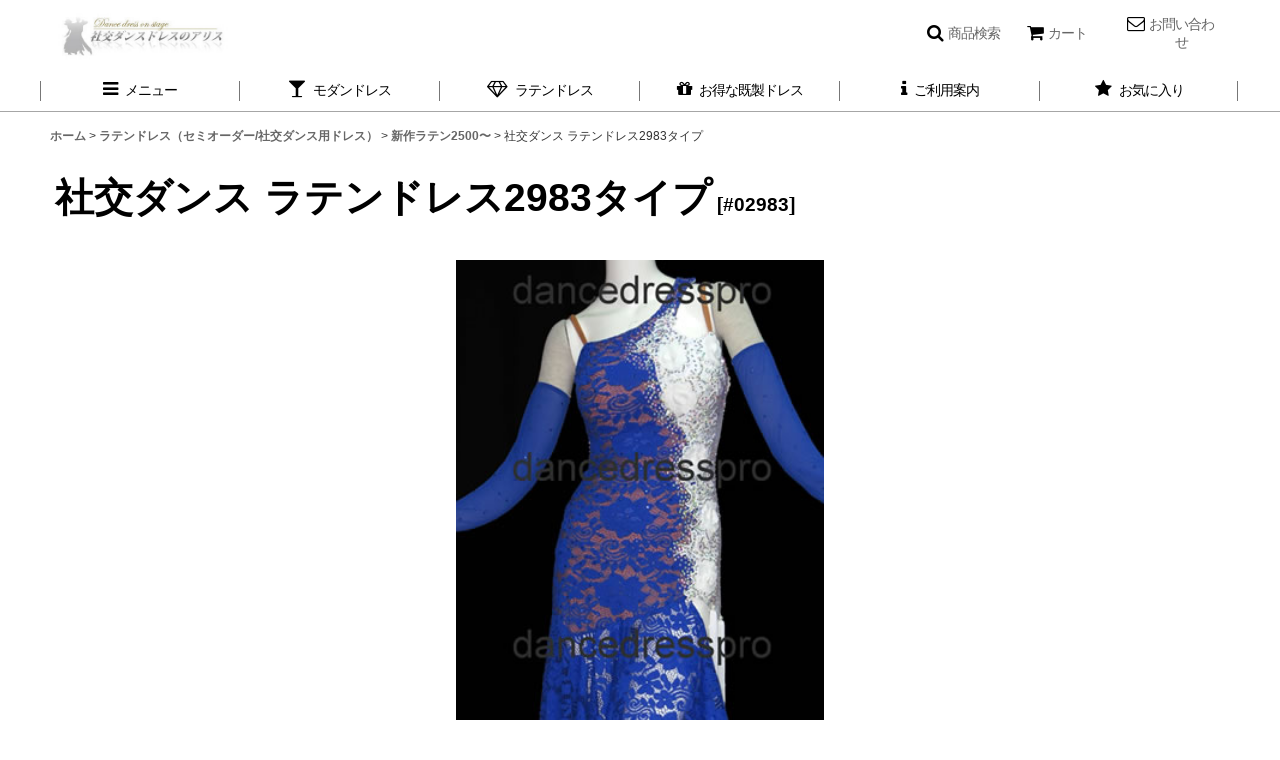

--- FILE ---
content_type: text/html; charset=UTF-8
request_url: https://www.aliced.jp/product/4864
body_size: 19372
content:
<!DOCTYPE html><html lang="ja" class="responsive use_hover single_layout wide_layout touch031 ocnk001 ocnk006 ocnk012 ocnk055">
<head prefix="og: http://ogp.me/ns# fb: http://ogp.me/ns/fb# product: http://ogp.me/ns/product#">
    <meta charset="utf-8" />
    <title>社交ダンス用ラテンドレス＃2983タイプ</title>
    <meta name="keywords" content="社交ダンスドレス ラテンドレス ダンス衣装 レディース 社交ダンス衣装 デモ用ドレス 競技用ドレス ラテンワンピース フリンジドレス セミオーダー オーダー 新品 社交ダンス ラテン衣装 ステージ衣装 華やかドレス スパンコールドレス チャチャ ルンバ サンバ ジャイブ" />
    <meta name="description" content="レース素材でエレガントに。" />
    <meta name="viewport" content="width=device-width, initial-scale=1.0, user-scalable=yes, viewport-fit=cover" />
    <meta name="format-detection" content="telephone=no" />
    <meta name="apple-touch-fullscreen" content="YES" />
    <meta property="og:url" content="https://www.aliced.jp/product/4864" />
    <meta property="og:site_name" content="社交ダンス ドレスのアリス" />
    <meta property="og:title" content="社交ダンス ラテンドレス2983タイプ" />
    <meta property="og:description" content="商品名：社交ダンス ラテンドレス2983タイプ[#02983]※ご購入前に必ずご利用案内をご確認ください。&gt;&gt;ご利用案内画像のドレスはデザインイメージサンプルとして撮影を致しております。◆メーカー側の…" />
    <meta property="og:type" content="product" />
    <meta property="og:image" content="https://www.aliced.jp/data/shop1/product/latin/2983/2983-2.jpg" />
    <meta property="product:price:amount" content="72600" />
    <meta property="product:price:currency" content="JPY" />
    <meta property="product:product_link" content="https://www.aliced.jp/product/4864" />
    <meta name="twitter:card" content="summary_large_image">
    <meta name="thumbnail" content="https://www.aliced.jp/data/shop1/product/latin/2983/2983-2.jpg" />
    <link rel="alternate" type="application/rss+xml" title="RSS" href="https://www.aliced.jp/rss/rss.php" />
    <link rel="canonical" href="https://www.aliced.jp/product/4864" />
    <link href="https://www.aliced.jp/res/font/icon_font/ocnkiconf.min.css?v=11" rel="stylesheet">
    <link href="https://www.aliced.jp/res/touch001/style/ocnk.min.css?v=72" rel="stylesheet" />
    <link href="https://www.aliced.jp/res/touch001/style/addcustom.min.css?v=38" rel="stylesheet" />
    <link href="https://www.aliced.jp/res/touch031/style/template.css?1811011563" rel="stylesheet" />
    <link href="https://www.aliced.jp/data/shop1/responsive/202303011046526477ef.css?1678557393" rel="stylesheet" />
    <script src="https://www.aliced.jp/res/touch031/js/jquery.min.js?1517808840"></script>
<meta name="verify-v1" content="Kg1OppZruZcvkWUtYBPg3XmsbTirlYdqs+42mjIA/MA=" />
<META name="y_key" content="8b0178202412858a">
<meta name="google-site-verification" content="8p5g7OiEF1X5CuFSlMSMpS_wdSvsdDjrhSPTncc6SBU" />
<link rel="canonical" href="https://www.aliced.jp/">
<link rel="shortcut icon" href="https://www.aliced.jp/data/shop1/image/favicon.ico">
<link rel="icon" href="https://www.aliced.jp/data/shop1/image/favicon.ico" type="image/gif" />
<SCRIPT language=JavaScript>
<!--
var meg="不正ダウンロード防止のために右クリックを禁止しています。版權所有, 非法下载, 必诉诸法律";
//
function Mclick(migi) {
if (document.layers || (document.getElementById && !document.all)) {
if(migi.which==2 || migi.which==3) {
alert(meg);
return false;
}
}
}

function Husei() {
if (document.all) {
alert(meg);
return false;
}
}

if (document.layers){
document.captureEvents(Event.MOUSEDOWN);
document.onmousedown=Mclick;
}else{
document.onmouseup=Mclick;
document.oncontextmenu=Husei;
}
// -->
</SCRIPT>
<script>
  (function(i,s,o,g,r,a,m){i['GoogleAnalyticsObject']=r;i[r]=i[r]||function(){
  (i[r].q=i[r].q||[]).push(arguments)},i[r].l=1*new Date();a=s.createElement(o),
  m=s.getElementsByTagName(o)[0];a.async=1;a.src=g;m.parentNode.insertBefore(a,m)
  })(window,document,'script','//www.google-analytics.com/analytics.js','ga');

  ga('create', 'UA-34517704-1', 'aliced.jp');
  ga('send', 'pageview');

</script>
<script async src="https://www.googletagmanager.com/gtag/js?id=UA-173392682-1"></script>
<script>
  window.dataLayer = window.dataLayer || [];
  function gtag(){dataLayer.push(arguments);}
  gtag('js', new Date());
  gtag('config', 'UA-173392682-1');
</script>

</head>

<body class="detail_page_body category2_detail_page_body category69_detail_page_body detail_group42 detail_group18" id="detail_page_4864">
<div id="fb-root"></div>
<script>
    (function(d, s, id) {
    var js, fjs = d.getElementsByTagName(s)[0];
    if (d.getElementById(id)) return;
    js = d.createElement(s); js.id = id; js.async = true;js.src = "//connect.facebook.net/ja_JP/sdk.js#xfbml=1&version=v3.1&autoLogAppEvents=1";
        fjs.parentNode.insertBefore(js, fjs);
    }(document, 'script', 'facebook-jssdk'));
</script>
<div id="container" class="jpn_version visitor">
<div id="inner_container" class="vertical_stacking">

<div id="main_wrapper" class="stacking_item">

    <header>
        <div id="header_wrapper" class="standard_header">
            <div id="header" class="header">
                <div id="header_area" class="fix_center">
                    <div id="inner_header" class="flex_layout flex_j_between flex_nowrap">
                        <div class="header_center center_without_header_left flex_s_center">
                            <div class="shop_name_box compact_shop_name">
                                <div class="shoplogo" itemscope="itemscope" itemtype="http://schema.org/Organization">
                                    <a itemprop="url" href="https://www.aliced.jp/">
                                        <img itemprop="logo" src="https://www.aliced.jp/data/shop1/image/20191212_7d4180.jpg" alt="社交ダンス ドレスのアリス" />
                                    </a>
                                </div>
                            </div>
                        </div>
                        <div class="header_right header_nav_size3">
<div class="header_nav">
    <ul class="inner_header_nav  flex_layout flex_nowrap flex_j_end inner_header_nav_column3 reset_list_style">
        <li class="header_nav_item wrapped_item h_search flex_layout has_nav_icon search_bar_opener">
            <a href="javascript:void(0);" class="nav_btn flex_layout flex_a_center" aria-haspopup="true" role="button">
                <div class="nav_text flex_s_center">
                    <i class="fa fa-search menu_nav_icon" aria-hidden="true"></i>

                    <span class="nav_label">商品検索</span>
                </div>
            </a>
        </li>
        <li class="header_nav_item wrapped_item h_cart flex_layout has_nav_icon">
            <a href="https://www.aliced.jp/cart" class="nav_btn flex_layout flex_a_center">
                <div class="nav_text flex_s_center">
                    <i class="fa fa-shopping-cart menu_nav_icon" aria-hidden="true"><span class="cart_qty"></span></i>

                    <span class="nav_label">カート</span>
                </div>
            </a>
        </li>
        <li class="header_nav_item wrapped_item h_contact flex_layout has_nav_icon">
            <a href="https://www.aliced.jp/contact" class="nav_btn flex_layout flex_a_center secure_link">
                <div class="nav_text flex_s_center">
                    <i class="fa fa-envelope-o menu_nav_icon" aria-hidden="true"></i>

                    <span class="nav_label">お問い合わせ</span>
                </div>
            </a>
        </li>
    </ul>
</div>
                        </div>
                    </div>
<div class="search_bar hidden_search_bar has_header_right_size3 header_search_bar">
    <div class="inner_search_bar fix_center">
                                    <div class="search form_data" itemscope="itemscope" itemtype="http://schema.org/WebSite">
                                <meta itemprop="url" content="https://www.aliced.jp" />
                                <form class="search_form" method="get" action="https://www.aliced.jp/product-list" role="search" itemprop="potentialAction" itemscope="itemscope" itemtype="http://schema.org/SearchAction">
                                    <meta itemprop="target" content="https://www.aliced.jp/product-list/?keyword={keyword}" />
                                    <input type="hidden" name="search_tmp" value="検索">                                    <input type="search" class="search_box" name="keyword" value="" placeholder="フリーワード検索" itemprop="query-input" />
                                    <span class="global_btn">
                                        <button type="submit" class="searchinput btn_color_common btn_size_small vami" name="Submit" value="検索">
                                            <span class="button_head_space"></span>
                                            <span class="button_text">検索</span>
                                            <span class="button_end_space"></span>
                                        </button>

                                    </span>
                                </form>
                            </div>

        <span class="close_btn_box">
            <a href="javascript:void(0);" class="search_close icon_btn" aria-label="キャンセル" role="button">
                <span class="close_btn"><i class="fa fa-times" aria-hidden="true"></i></span>
            </a>
        </span>
    </div>
</div>
                </div>
            </div>

            <nav class="header_global_nav">
<div class="global_nav column6">
    <ul class="inner_global_nav  flex_layout flex_nowrap fix_center reset_list_style">
        <li class="global_nav_item wrapped_item g_menu flex_layout has_nav_icon" data-type="toggle">
            <a href="javascript:void(0);" class="nav_btn flex_layout flex_a_center" aria-haspopup="true" role="button">
                <div class="nav_text flex_s_center">
                    <i class="fa fa-bars menu_nav_icon" aria-hidden="true"></i>

                    <span class="nav_label">メニュー</span>
                </div>
            </a>
        </li>
        <li class="global_nav_item wrapped_item g_link_item11 flex_layout has_nav_icon">
            <a href="https://www.aliced.jp/product-list/1" class="nav_btn flex_layout flex_a_center">
                <div class="nav_text flex_s_center">
                    <i class="fa fa-glass menu_nav_icon" aria-hidden="true"></i>

                    <span class="nav_label">モダンドレス</span>
                </div>
            </a>
        </li>
        <li class="global_nav_item wrapped_item g_link_item2 flex_layout has_nav_icon">
            <a href="https://www.aliced.jp/product-list/2" class="nav_btn flex_layout flex_a_center">
                <div class="nav_text flex_s_center">
                    <i class="fa fa-diamond menu_nav_icon" aria-hidden="true"></i>

                    <span class="nav_label">ラテンドレス</span>
                </div>
            </a>
        </li>
        <li class="global_nav_item wrapped_item g_link_item12 flex_layout has_nav_icon">
            <a href="https://www.aliced.jp/product-list/37" class="nav_btn flex_layout flex_a_center">
                <div class="nav_text flex_s_center">
                    <i class="fa fa-gift menu_nav_icon" aria-hidden="true"></i>

                    <span class="nav_label">お得な既製ドレス</span>
                </div>
            </a>
        </li>
        <li class="global_nav_item wrapped_item g_help flex_layout has_nav_icon">
            <a href="https://www.aliced.jp/help" class="nav_btn flex_layout flex_a_center">
                <div class="nav_text flex_s_center">
                    <i class="fa fa-info menu_nav_icon" aria-hidden="true"></i>

                    <span class="nav_label">ご利用案内</span>
                </div>
            </a>
        </li>
        <li class="global_nav_item wrapped_item g_favorite flex_layout has_nav_icon">
            <a href="https://www.aliced.jp/favorite" class="nav_btn flex_layout flex_a_center secure_link">
                <div class="nav_text flex_s_center">
                    <i class="fa fa-star menu_nav_icon" aria-hidden="true"></i>

                    <span class="nav_label">お気に入り</span>
                </div>
            </a>
        </li>
    </ul>
</div>
            </nav>

            <div class="popup_base popup_base_menu fix_center">
                <div class="popup_nav_area popup_primal_menu hidden_nav_area fix_center" aria-hidden="true" aria-expanded="false" role="dialog">
                    <div class="inner_popup_nav_area popup_nav_box fix_center">
                        <div class="upper_popup_nav">
                        </div>
<div class="popup_nav column1">
    <ul class="inner_popup_nav  flex_layout advanced_flex_wrap padfix reset_list_style" data-inner=".nav_text">
        <li class="popup_nav_item wrapped_item t_singin flex_layout has_nav_icon">
            <a href="https://www.aliced.jp/member-login" class="nav_btn flex_layout flex_a_center secure_link">
                <div class="nav_text flex_s_center">
                    <i class="fa fa-sign-in menu_nav_icon" aria-hidden="true"></i>
                    <i class="fa fa-chevron-right right_side_nav_icon chevron_right_icon" aria-hidden="true"></i>

                    <span class="nav_label">ログイン</span>
                </div>
            </a>
        </li>
        <li class="popup_nav_item wrapped_item t_register flex_layout has_nav_icon">
            <a href="https://www.aliced.jp/register" class="nav_btn flex_layout flex_a_center secure_link">
                <div class="nav_text flex_s_center">
                    <i class="fa fa-pencil menu_nav_icon" aria-hidden="true"></i>
                    <i class="fa fa-chevron-right right_side_nav_icon chevron_right_icon" aria-hidden="true"></i>

                    <span class="nav_label">会員登録（最大3%ポイント還元）</span>
                </div>
            </a>
        </li>
        <li class="popup_nav_item wrapped_item item_list_link t_newitem flex_layout has_nav_icon">
            <a href="https://www.aliced.jp/new" class="nav_btn flex_layout flex_a_center">
                <div class="nav_text flex_s_center">
                    <i class="fa fa-flag menu_nav_icon" aria-hidden="true"></i>
                    <i class="fa fa-chevron-right right_side_nav_icon chevron_right_icon" aria-hidden="true"></i>

                    <span class="nav_label">新着ドレス</span>
                </div>
            </a>
        </li>
        <li class="popup_nav_item wrapped_item t_category flex_layout has_nav_icon">
            <a href="https://www.aliced.jp/category" class="nav_btn flex_layout flex_a_center">
                <div class="nav_text flex_s_center">
                    <i class="fa fa-folder-o menu_nav_icon" aria-hidden="true"></i>
                    <i class="fa fa-chevron-right right_side_nav_icon chevron_right_icon" aria-hidden="true"></i>

                    <span class="nav_label">カテゴリから探す</span>
                </div>
            </a>
        </li>
        <li class="popup_nav_item wrapped_item t_group_parent3 flex_layout has_nav_icon">
            <a href="https://www.aliced.jp/group/3" class="nav_btn flex_layout flex_a_center" data-id="3">
                <div class="nav_text flex_s_center">
                    <i class="fa fa-folder-o menu_nav_icon" aria-hidden="true"></i>
                    <i class="fa fa-chevron-right right_side_nav_icon chevron_right_icon" aria-hidden="true"></i>

                    <span class="nav_label">色から探す</span>
                </div>
            </a>
        </li>
        <li class="popup_nav_item wrapped_item t_group flex_layout has_nav_icon">
            <a href="https://www.aliced.jp/group" class="nav_btn flex_layout flex_a_center">
                <div class="nav_text flex_s_center">
                    <i class="fa fa-folder-o menu_nav_icon" aria-hidden="true"></i>
                    <i class="fa fa-chevron-right right_side_nav_icon chevron_right_icon" aria-hidden="true"></i>

                    <span class="nav_label">デザインから探す</span>
                </div>
            </a>
        </li>
        <li class="popup_nav_item wrapped_item t_search flex_layout has_nav_icon search_bar_opener">
            <a href="javascript:void(0);" class="nav_btn flex_layout flex_a_center" aria-haspopup="true" role="button">
                <div class="nav_text flex_s_center">
                    <i class="fa fa-search menu_nav_icon" aria-hidden="true"></i>
                    <i class="fa fa-chevron-right right_side_nav_icon chevron_right_icon" aria-hidden="true"></i>

                    <span class="nav_label">フリーワード検索</span>
                </div>
            </a>
        </li>
        <li class="popup_nav_item wrapped_item t_help flex_layout has_nav_icon">
            <a href="https://www.aliced.jp/help" class="nav_btn flex_layout flex_a_center">
                <div class="nav_text flex_s_center">
                    <i class="fa fa-info menu_nav_icon" aria-hidden="true"></i>
                    <i class="fa fa-chevron-right right_side_nav_icon chevron_right_icon" aria-hidden="true"></i>

                    <span class="nav_label">初めての方へ【ご利用案内】</span>
                </div>
            </a>
        </li>
        <li class="popup_nav_item wrapped_item t_link_item17 flex_layout has_nav_icon">
            <a href="https://www.aliced.jp/page/1" class="nav_btn flex_layout flex_a_center">
                <div class="nav_text flex_s_center">
                    <i class="fa fa-exclamation-circle menu_nav_icon" aria-hidden="true"></i>
                    <i class="fa fa-chevron-right right_side_nav_icon chevron_right_icon" aria-hidden="true"></i>

                    <span class="nav_label">注意事項</span>
                </div>
            </a>
        </li>
        <li class="popup_nav_item wrapped_item t_page3 flex_layout has_nav_icon">
            <a href="https://www.aliced.jp/page/3" class="nav_btn flex_layout flex_a_center">
                <div class="nav_text flex_s_center">
                    <i class="fa fa-female menu_nav_icon" aria-hidden="true"></i>
                    <i class="fa fa-chevron-right right_side_nav_icon chevron_right_icon" aria-hidden="true"></i>

                    <span class="nav_label">サイズと採寸について</span>
                </div>
            </a>
        </li>
        <li class="popup_nav_item wrapped_item t_page16 flex_layout has_nav_icon">
            <a href="https://www.aliced.jp/page/16" class="nav_btn flex_layout flex_a_center">
                <div class="nav_text flex_s_center">
                    <i class="fa fa-female menu_nav_icon" aria-hidden="true"></i>
                    <i class="fa fa-chevron-right right_side_nav_icon chevron_right_icon" aria-hidden="true"></i>

                    <span class="nav_label">デザイン変更について</span>
                </div>
            </a>
        </li>
        <li class="popup_nav_item wrapped_item t_link_item19 flex_layout has_nav_icon">
            <a href="https://www.instagram.com/alice.dress.2008/" class="nav_btn flex_layout flex_a_center" target="_blank">
                <div class="nav_text flex_s_center">
                    <i class="fa fa-instagram menu_nav_icon" aria-hidden="true"></i>
                    <i class="fa fa-chevron-right right_side_nav_icon chevron_right_icon" aria-hidden="true"></i>

                    <span class="nav_label">Instagram</span>
                </div>
            </a>
        </li>
        <li class="popup_nav_item wrapped_item t_page30 flex_layout has_nav_icon">
            <a href="https://www.aliced.jp/page/30" class="nav_btn flex_layout flex_a_center">
                <div class="nav_text flex_s_center">
                    <i class="fa fa-bell menu_nav_icon" aria-hidden="true"></i>
                    <i class="fa fa-chevron-right right_side_nav_icon chevron_right_icon" aria-hidden="true"></i>

                    <span class="nav_label">LINE公式アカウント</span>
                </div>
            </a>
        </li>
        <li class="popup_nav_item wrapped_item t_contact flex_layout has_nav_icon">
            <a href="https://www.aliced.jp/contact" class="nav_btn flex_layout flex_a_center secure_link">
                <div class="nav_text flex_s_center">
                    <i class="fa fa-envelope-o menu_nav_icon" aria-hidden="true"></i>
                    <i class="fa fa-chevron-right right_side_nav_icon chevron_right_icon" aria-hidden="true"></i>

                    <span class="nav_label">お問い合わせ</span>
                </div>
            </a>
        </li>
        <li class="popup_nav_item wrapped_item t_link_item16 flex_layout has_nav_icon">
            <a href="https://www.aliced.jp/page/4" class="nav_btn flex_layout flex_a_center">
                <div class="nav_text flex_s_center">
                    <i class="fa fa-question-circle menu_nav_icon" aria-hidden="true"></i>
                    <i class="fa fa-chevron-right right_side_nav_icon chevron_right_icon" aria-hidden="true"></i>

                    <span class="nav_label">よくある質問</span>
                </div>
            </a>
        </li>
        <li class="popup_nav_item wrapped_item t_info flex_layout has_nav_icon">
            <a href="https://www.aliced.jp/info" class="nav_btn flex_layout flex_a_center">
                <div class="nav_text flex_s_center">
                    <i class="fa fa-file-text menu_nav_icon" aria-hidden="true"></i>
                    <i class="fa fa-chevron-right right_side_nav_icon chevron_right_icon" aria-hidden="true"></i>

                    <span class="nav_label">特定商取引法表示</span>
                </div>
            </a>
        </li>
        <li class="popup_nav_item wrapped_item t_link_item15 flex_layout has_nav_icon">
            <a href="https://www.dropbox.com/s/bf54yjlf95zbgad/FAX%E6%B3%A8%E6%96%87%E6%9B%B8.pdf?dl=0" class="nav_btn flex_layout flex_a_center" target="_blank">
                <div class="nav_text flex_s_center">
                    <i class="fa fa-file-pdf-o menu_nav_icon" aria-hidden="true"></i>
                    <i class="fa fa-chevron-right right_side_nav_icon chevron_right_icon" aria-hidden="true"></i>

                    <span class="nav_label">FAX注文書</span>
                </div>
            </a>
        </li>
        <li class="popup_nav_item wrapped_item t_cart flex_layout has_nav_icon">
            <a href="https://www.aliced.jp/cart" class="nav_btn flex_layout flex_a_center">
                <div class="nav_text flex_s_center">
                    <i class="fa fa-shopping-cart menu_nav_icon" aria-hidden="true"><span class="cart_qty"></span></i>
                    <i class="fa fa-chevron-right right_side_nav_icon chevron_right_icon" aria-hidden="true"></i>

                    <span class="nav_label">ショッピングカート</span>
                </div>
            </a>
        </li>
        <li class="popup_nav_item wrapped_item t_home flex_layout has_nav_icon">
            <a href="https://www.aliced.jp/" class="nav_btn flex_layout flex_a_center">
                <div class="nav_text flex_s_center">
                    <i class="fa fa-home menu_nav_icon" aria-hidden="true"></i>
                    <i class="fa fa-chevron-right right_side_nav_icon chevron_right_icon" aria-hidden="true"></i>

                    <span class="nav_label">ホーム</span>
                </div>
            </a>
        </li>
    </ul>
</div>
                        <div class="lower_popup_nav">
                        </div>
                        <div class="nav_close_box">
                            <a href="javascript:void(0);" class="nav_close" aria-label="閉じる" role="button"><span class="nav_close_btn"><i class="fa fa-times" aria-hidden="true"></i></span></a>
                        </div>
                        <a class="close_btn_box icon_btn" href="javascript:void(0);" aria-label="閉じる" role="button">
                            <span class="close_btn">
                                <i class="fa fa-times" aria-hidden="true"></i>
                            </span>
                        </a>
                    </div>
                </div>
            </div>

        </div>
    </header>


    <div id="contents" class="layout_1_col standard_contents">

<div class="breadcrumb_area fix_center">
    <ol class="breadcrumb_list" itemscope itemtype="https://schema.org/BreadcrumbList">
        <li class="breadcrumb_nav breadcrumb_nav1" itemprop="itemListElement" itemscope itemtype="https://schema.org/ListItem">
            <a href="https://www.aliced.jp/" itemprop="item">
                <span class="breadcrumb_text" itemprop="name">ホーム</span>
            </a>
            <meta itemprop="position" content="1">
        </li>
        <li class="breadcrumb_nav breadcrumb_nav2" itemprop="itemListElement" itemscope itemtype="https://schema.org/ListItem">
            <span class="gt">&gt;</span>
            <a href="https://www.aliced.jp/product-list/2" itemprop="item" class="item_list_link">
                <span class="breadcrumb_text" itemprop="name">ラテンドレス（セミオーダー/社交ダンス用ドレス）</span>
            </a>
            <meta itemprop="position" content="2">
        </li>
        <li class="breadcrumb_nav breadcrumb_nav3" itemprop="itemListElement" itemscope itemtype="https://schema.org/ListItem">
            <span class="gt">&gt;</span>
            <a href="https://www.aliced.jp/product-list/69" itemprop="item" class="item_list_link">
                <span class="breadcrumb_text" itemprop="name">新作ラテン2500〜</span>
            </a>
            <meta itemprop="position" content="3">
        </li>
        <li class="breadcrumb_nav" itemprop="itemListElement" itemscope itemtype="https://schema.org/ListItem">
            <span class="gt">&gt;</span>
                <span class="thispage" itemprop="name">社交ダンス ラテンドレス2983タイプ</span>
            <meta itemprop="position" content="4">
        </li>
    </ol>
</div>

        <div id="inner_contents" class="clearfix fix_center">
            <div id="maincol">
                <main id="main_container">
                    <div id="inner_main_container">

                        <section>
                            <div class="page_box itemdetail">


                                <div class="page_title">
                                    <h1 class="detail_page_title">
                                        <span class="title_head_space"></span>
                                        <span class="title_text goods_name">社交ダンス ラテンドレス2983タイプ</span>
                                        <span class="model_number_info model_number" id="h_m_number"><span class="bracket">[</span><span class="model_number_value">#02983</span><span class="bracket">]</span></span>
                                        <span class="title_end_space"></span>

                                    </h1>
                                </div>


                                <div class="page_contents detail_contents">
                                    <div class="inner_page_contents">

                                        <div class="large_product_info_wrapper">
                                        <div class="main_photo_slide square_photo_slide_600">
                                            <div class="slider slider_box" data-preload-images="false" data-auto-height="true"  data-pagination-selector=".thumbnail_image_link" data-speed="350" data-effect="slide" data-use-breakpoints="false" data-prev-button=".main_photo_button_prev" data-next-button=".main_photo_button_next" data-pagination=".main_photo_pagination">
                                                <div class="inner_slider_box has_outside_controller">
                                                    <div class="swiper-container swiper">
                                                        <ul class="swiper-wrapper photo_gallery">
                                                            <li class="swiper-slide gallery_item">
                                                                <div class="slider_image_box">
                                                                    <a href="https://www.aliced.jp/data/shop1/product/latin/2983/2983-2.jpg" class="gallery_link item_image_box zoom_link portrait_item_image_box" data-w="307" data-h="500" data-msrc="https://www.aliced.jp/data/shop1/product/latin/2983/2983-2.jpg" data-thumbnail="https://www.aliced.jp/data/shop1/_/70726f647563742f6c6174696e2f323938332f323938332d322e6a706700323330000074006669745f686569676874.jpg">
                                                                        <img src="https://www.aliced.jp/data/shop1/product/latin/2983/2983-2.jpg" class="item_image synchronous_loaded" width="245" height="400" alt="画像1: 社交ダンス ラテンドレス2983タイプ (1)" />
                                                                    </a>
                                                                </div>
                                                            </li>
                                                        </ul>
                                                    </div>
                                                </div>
                                            </div>
                                        </div>
                                        <div class="large_product_info_box">
                                        <div class="detail_item_data detail_block_name">
                                            <div class="item_name product_name_inside">
<span class="goods_name">社交ダンス ラテンドレス2983タイプ</span>

                                                <span class="model_number_info model_number" id="m_number"><span class="bracket">[</span><span class="model_number_value">#02983</span><span class="bracket">]</span></span>
                                            </div>
                                        </div>
                                        <div class="detail_item_data detail_block_icon">
                                            <div class="common_icon box_both_ends_space">
                                            </div>
                                        </div>
                                        <div class="detail_item_data detail_section detail_block_price ">
                                            <div class="detail_section box_both_ends_space upper_price_box ">
                                                    <div class="price_section section_box">
                                                        <p class="selling_price">
                                                            <span class="price_label" id="price_label">販売価格</span><span class="colon">:</span>
                                                            <span class="figure" id="pricech">66,000<span class="currency_label after_price">円</span></span><span class="tax_label">(税別)</span>                                                        </p>
                                                        <p class="tax_incl_price">
                                                            <span class="round_bracket">(</span><span class="price_label">税込<span class="colon">:</span></span>
                                                            <span id="tax_included_price" class="figure">72,600<span class="currency_label after_price">円</span></span><span class="round_bracket">)</span>
                                                        </p>
                                                    </div>
                                            </div>
                                        </div>

                                        <div class="detail_item_data detail_block_social">
                                            <div class="detail_section box_both_ends_space social_tool clearfix">
                                                <ul class="flex_layout flex_a_center flex_wrap reset_list_style" data-adjustment="off">
<li class="twitter_detail wrapped_item social_tool_item"><a href="https://twitter.com/share?ref_src=twsrc%5Etfw" class="twitter-share-button" data-show-count="false" data-text="社交ダンス ラテンドレス2983タイプ" data-url="https://www.aliced.jp/product/4864" data-lang="ja" target="_blank">Tweet</a><script type="text/javascript" async="async" src="https://platform.twitter.com/widgets.js"></script></li><li class="facebook_detail wrapped_item social_tool_item"><div class="fb-like" data-href="https://www.aliced.jp/product/4864" data-action="like" data-layout="button_count" data-size="small" data-share="true"></div></li><li class="line_detail wrapped_item social_tool_item"><script src="https://www.line-website.com/social-plugins/js/thirdparty/loader.min.js" async="async" defer="defer"></script><div class="line-it-button" style="display: none;" data-lang="ja" data-type="share-a"  data-ver="3" data-url="https://www.aliced.jp/product/4864" data-color="default" data-size="small"></div></li>                                                </ul>
                                            </div>
                                        </div>
                                        </div>
                                        </div>
                                        <div class="detail_inner_box detail_item_data detail_block_desc">
                                            <div class="detail_desc">
                                <div class="section_title">
                                    <h2>
                                        <span class="title_head_space"></span>
                                        <span class="title_text">商品詳細</span>
                                        <span class="title_end_space"></span>

                                    </h2>
                                </div>

                                                <div class="item_desc_data">
                                                    <div class="item_desc box_both_ends_space">
                                                        <div class="item_desc_text custom_desc">
<div class=detail_item_tytle align=center>商品名：社交ダンス ラテンドレス2983タイプ[#02983]</div><br />
<center><br />
<img src="https://www.aliced.jp/data/shop1/product/latin/2983/2983-3.jpg"><br><br />
<img src="https://www.aliced.jp/data/shop1/product/latin/2983/2983-5.jpg"><br><br />
<img src="https://www.aliced.jp/data/shop1/product/latin/2983/2983-6.jpg"><br><br />
<img src="https://www.aliced.jp/data/shop1/product/latin/2983/2983-7.jpg"><br />
</center><br />
<div id=table_font align=center>※ご購入前に必ずご利用案内をご確認ください。<a href="https://shop1.ocnk.net/page/1">>>ご利用案内</a></div><br />
<br />
<tr><br />
<td><span style="color: red; font-weight: bold;">画像のドレスはデザインイメージサンプルとして撮影を致しております。</span><br />
◆メーカー側の資材状況や染色ロットにより、画像より濃いめや薄めの生地での製作になることがありますが、全体のイメージは変わりません。<br />
◆サイト内のドレスの色は出来る限り実物と近づけるよう撮影後に色調整しておりますが、ブラウザ環境やモニタの種類により実際のカラーと異なって見える場合がございます。（見え方や感じ方には個人差もございます。）<br />
◆スカートやフリンジの長さ、全体のシルエットなどは、お客様の身長やご希望によって変わってきますので、画像通りではないことがあります。<br />
◆予告なくデザインの一部が変更になる場合がございます。<br />
◆モチーフは在庫状況によりデザイン、カラーなどが変更になる場合がございます。モチーフの変更時にはラインストーンの配置も変わりますので、発注前に確認させていただきます。<br />
◆ラインストーンは全て手作業で取り付けていますので、画像と若干異なる部分もございます。<br />
◆フェザーなどの天然素材は、大きさや形にばらつきがあります。</td><br />
</tr><br />
<br />
<tr><br />
<th>備考</th><br />
<td>・胸の部分にはカップが縫い付けられています。<br />
・スナップ開閉のアンダーパンツ付きですので、踊っている最中にずり上がることはありません。スナップボタンを無しにすることもできます。<br />
・背中中心にファスナーがついています。</td><br />
</tr><br />
<br />
<tr><br />
<th>納期</th><br />
<td>納期の目安は最終注文確定後、約4週間前後となります。<br />
※但し、受注の混雑状況により納期が変動する場合がありますので、何日まで等の確約はできかねます。予めご了承ください。<br />
※お客様から採寸データを頂戴し内金のお支払いが確認できた時点で最終注文確定とさせていただきます。</td><br />
</tr><br />
<br />
<tr><br />
<th>採寸方法</th><br />
<td>採寸の仕方は<a href="https://shop1.ocnk.net/page/3">>>採寸について</a>をご覧ください。</td><br />
<td></td><br />
</tr>
                                                        </div>
                                                    </div>
                                                </div>
                                            </div>
                                        </div>
                                        <div class="detail_inner_box detail_block_spec">
                                            <section>
                                                <div class="detail_spec">
                                <div class="section_title">
                                    <h2>
                                        <span class="title_head_space"></span>
                                        <span class="title_text">商品仕様</span>
                                        <span class="title_end_space"></span>

                                    </h2>
                                </div>

                                                    <div class="outer_spec_data">
                                                        <div class="detail_spec_data data_table_box">
                                                            <table class="data_table">
                                                                <tbody>
                                                                    <tr>
                                                                        <th class="cell_header cellleft posleft postop" scope="row">素材</th>
                                                                        <td class="cell_data cellleft posright postop">ライクラ（ストレッチ素材）など</td>
                                                                    </tr>
                                                                    <tr>
                                                                        <th class="cell_header cellleft posleft posbottom" scope="row">納期の目安</th>
                                                                        <td class="cell_data cellleft posright posbottom">作製内容の確定から（銀行振込の場合はご入金が確認できてから）約5〜7週間（受注の混雑状況により変動する場合がありますので、何日まで等の確約はできかねます。予めご了承くださいませ。）</td>
                                                                    </tr>
                                                                </tbody>
                                                            </table>
                                                        </div>
                                                    </div>
                                                </div>
                                            </section>
                                        </div>
                                        <div class="detail_item_data form_data detail_block_form" id="option">
                                            <form name="productadd" action="https://www.aliced.jp/product/4864" id="productadd" method="post" class="product_form edit_form" novalidate="novalidate">
                                                
                                                <input type="hidden" name="cart_add_4864" value="t"/>
                                                <input type="hidden" name="cart_operation_page" value="product"/>
                                                <div class="detail_section box_both_ends_space ordermade">
                                                    <div id="order_13_item" class="order_item_box">
                                                        <div class="order_item">
                                                        <div class="item_box">
                                                            <span class="order_label">標準サイズによる注文 <span class="optional_item">(任意)</span><span class="colon">:</span></span>                                                            <span class="select_box"><select class="custom_select" id="cart_addcustom_13" name="cart_addcustom[13]">
	<option value="">------</option>
	<option value="31">標準Sサイズ・ドレス丈最長部80cm</option>
	<option value="32">標準Sサイズ・ドレス丈最長部90cm</option>
	<option value="33">標準Sサイズ・ドレス丈最長部100cm</option>
	<option value="34">標準Mサイズ・ドレス丈最長部80cm</option>
	<option value="35">標準Mサイズ・ドレス丈最長部90cm</option>
	<option value="36">標準Mサイズ・ドレス丈最長部100cm</option>
	<option value="37">標準Mサイズ・ドレス丈最長部110cm</option>
	<option value="38">標準Lサイズ・ドレス丈最長部90cm</option>
	<option value="39">標準Lサイズ・ドレス丈最長部100cm</option>
	<option value="40">標準Lサイズ・ドレス丈最長部110cm</option>
</select></span><span id="cart_addcustom_13_status" class="form_status" style="display: none;"></span>                                                            <div class="order_desc lower_order_desc">
<span style="color: red; font-weight: bold">ご自身で採寸して注文される場合、▲こちらの項目は何も選ばないでください。</span><br>
<br>
<a href="https://www.aliced.jp/page/3" target="_blank"><span style="color: red">サイズ表</span></a>をよくご覧になり、ご自身の寸法に合うことをご確認のうえで標準サイズでのドレス作製をご希望される場合は、プルダウンよりサイズを選択してください。<br>
<br>
<font color="red">＊ドレス丈はスカート生地そのものの長さです。フェザーやフリンジの分は含みません。</font><br><br class="br-sp" />
ドレス丈=肩紐がかかる位置から、バストトップを通ってドレス裾までの長さ
<br>
<br>
<br>
※▼(13)袖丈、(19-2)ドレス丈/最短  を併せてご入力ください。<br>
<br>
                                                            </div>
                                                        </div>
                                                        </div>
                                                    </div>
                                                    <div id="order_104_item" class="order_item_box">
                                                        <div class="order_item">
                                                        <div class="item_box">
                                                            <div class="order_desc upper_order_desc">
<br><br />
▼ご自身の採寸でご注文の場合は以下項目をご入力ください。<br />
 　<a href="https://www.aliced.jp/page/3" target="_blank"><span style="color: red">採寸方法</span></a><br />
<br />
★が付いている項目以外は空欄でもドレスをお作りすることが可能です。<br />
<br />
<br><br />
<br><span style="color: red"><br />
前回と同じ採寸サイズでの作製をご希望の場合やデザインの変更等のご要望は、レジに進む⇒STEP2「お届け先 お支払い」ページ下部にございます専用欄にご入力ください。<br />
</span><br><br />
<br>
                                                            </div>
                                                            <div class="order_label">(１)首回り(cm) <span class="optional_item">(任意)</span><span class="colon">:</span></div>                                                            <input class="defaultsize" id="cart_addcustom_104" maxlength="5" name="cart_addcustom[104]" type="text" /><span id="cart_addcustom_104_status" class="form_status" style="display: none;"></span>                                                            <div id="cart_addcustom_104_chars" class="order_chars">
                                                                最大5文字
                                                            </div>
                                                        </div>
                                                        </div>
                                                    </div>
                                                    <div id="order_105_item" class="order_item_box">
                                                        <div class="order_item">
                                                        <div class="item_box">
                                                            <div class="order_label">(２)上胸囲(cm) <span class="optional_item">(任意)</span><span class="colon">:</span></div>                                                            <input class="defaultsize" id="cart_addcustom_105" maxlength="5" name="cart_addcustom[105]" type="text" /><span id="cart_addcustom_105_status" class="form_status" style="display: none;"></span>                                                            <div id="cart_addcustom_105_chars" class="order_chars">
                                                                最大5文字
                                                            </div>
                                                        </div>
                                                        </div>
                                                    </div>
                                                    <div id="order_106_item" class="order_item_box">
                                                        <div class="order_item">
                                                        <div class="item_box">
                                                            <div class="order_label">(３)胸囲(cm) ★ <span class="optional_item">(任意)</span><span class="colon">:</span></div>                                                            <input class="defaultsize" id="cart_addcustom_106" maxlength="5" name="cart_addcustom[106]" type="text" /><span id="cart_addcustom_106_status" class="form_status" style="display: none;"></span>                                                            <div id="cart_addcustom_106_chars" class="order_chars">
                                                                最大5文字
                                                            </div>
                                                            <div class="order_desc lower_order_desc">
＊通常は(２)に比べて(３)の方が大きくなります。
                                                            </div>
                                                        </div>
                                                        </div>
                                                    </div>
                                                    <div id="order_107_item" class="order_item_box">
                                                        <div class="order_item">
                                                        <div class="item_box">
                                                            <div class="order_label">(４)肩から胸の最高点(cm)、(５)わき周り(cm) <span class="optional_item">(任意)</span><span class="colon">:</span></div>                                                            <textarea rows="3" class="largesize" id="cart_addcustom_107" name="cart_addcustom[107]"></textarea><span id="cart_addcustom_107_status" class="form_status" style="display: none;"></span>                                                            <div id="cart_addcustom_107_chars" class="order_chars">
                                                                最大20文字
                                                            </div>
                                                        </div>
                                                        </div>
                                                    </div>
                                                    <div id="order_109_item" class="order_item_box">
                                                        <div class="order_item">
                                                        <div class="item_box">
                                                            <div class="order_label">(６)ウエスト(cm) ★ <span class="optional_item">(任意)</span><span class="colon">:</span></div>                                                            <input class="defaultsize" id="cart_addcustom_109" maxlength="5" name="cart_addcustom[109]" type="text" /><span id="cart_addcustom_109_status" class="form_status" style="display: none;"></span>                                                            <div id="cart_addcustom_109_chars" class="order_chars">
                                                                最大5文字
                                                            </div>
                                                        </div>
                                                        </div>
                                                    </div>
                                                    <div id="order_110_item" class="order_item_box">
                                                        <div class="order_item">
                                                        <div class="item_box">
                                                            <div class="order_label">(７)トップヒップ(cm) <span class="optional_item">(任意)</span><span class="colon">:</span></div>                                                            <input class="defaultsize" id="cart_addcustom_110" maxlength="5" name="cart_addcustom[110]" type="text" /><span id="cart_addcustom_110_status" class="form_status" style="display: none;"></span>                                                            <div id="cart_addcustom_110_chars" class="order_chars">
                                                                最大5文字
                                                            </div>
                                                            <div class="order_desc lower_order_desc">
＊ウエストより約13cm下
                                                            </div>
                                                        </div>
                                                        </div>
                                                    </div>
                                                    <div id="order_111_item" class="order_item_box">
                                                        <div class="order_item">
                                                        <div class="item_box">
                                                            <div class="order_label">(８)ヒップ(cm) ★ <span class="optional_item">(任意)</span><span class="colon">:</span></div>                                                            <input class="defaultsize" id="cart_addcustom_111" maxlength="5" name="cart_addcustom[111]" type="text" /><span id="cart_addcustom_111_status" class="form_status" style="display: none;"></span>                                                            <div id="cart_addcustom_111_chars" class="order_chars">
                                                                最大5文字
                                                            </div>
                                                            <div class="order_desc lower_order_desc">
＊通常は(７)に比べて(８)の方が大きくなります。
                                                            </div>
                                                        </div>
                                                        </div>
                                                    </div>
                                                    <div id="order_112_item" class="order_item_box">
                                                        <div class="order_item">
                                                        <div class="item_box">
                                                            <div class="order_label">(９)トルソー(cm) <span class="optional_item">(任意)</span><span class="colon">:</span></div>                                                            <input class="defaultsize" id="cart_addcustom_112" maxlength="5" name="cart_addcustom[112]" type="text" /><span id="cart_addcustom_112_status" class="form_status" style="display: none;"></span>                                                            <div id="cart_addcustom_112_chars" class="order_chars">
                                                                最大5文字
                                                            </div>
                                                            <div class="order_desc lower_order_desc">
＊肩から股下を通って肩まで一周の長さ<br />
＊肩の位置は普段ストラップのかかる部分
                                                            </div>
                                                        </div>
                                                        </div>
                                                    </div>
                                                    <div id="order_113_item" class="order_item_box">
                                                        <div class="order_item">
                                                        <div class="item_box">
                                                            <div class="order_label">(10)肩幅(cm) <span class="optional_item">(任意)</span><span class="colon">:</span></div>                                                            <input class="defaultsize" id="cart_addcustom_113" maxlength="5" name="cart_addcustom[113]" type="text" /><span id="cart_addcustom_113_status" class="form_status" style="display: none;"></span>                                                            <div id="cart_addcustom_113_chars" class="order_chars">
                                                                最大5文字
                                                            </div>
                                                        </div>
                                                        </div>
                                                    </div>
                                                    <div id="order_114_item" class="order_item_box">
                                                        <div class="order_item">
                                                        <div class="item_box">
                                                            <div class="order_desc upper_order_desc">
＊一番太いところ
                                                            </div>
                                                            <div class="order_label">(11)二の腕(cm) ★ <span class="optional_item">(任意)</span><span class="colon">:</span></div>                                                            <input class="defaultsize" id="cart_addcustom_114" maxlength="5" name="cart_addcustom[114]" type="text" /><span id="cart_addcustom_114_status" class="form_status" style="display: none;"></span>                                                            <div id="cart_addcustom_114_chars" class="order_chars">
                                                                最大5文字
                                                            </div>
                                                        </div>
                                                        </div>
                                                    </div>
                                                    <div id="order_115_item" class="order_item_box">
                                                        <div class="order_item">
                                                        <div class="item_box">
                                                            <div class="order_label">(12)手首(cm) ★ <span class="optional_item">(任意)</span><span class="colon">:</span></div>                                                            <input class="defaultsize" id="cart_addcustom_115" maxlength="5" name="cart_addcustom[115]" type="text" /><span id="cart_addcustom_115_status" class="form_status" style="display: none;"></span>                                                            <div id="cart_addcustom_115_chars" class="order_chars">
                                                                最大5文字
                                                            </div>
                                                            <div class="order_desc lower_order_desc">
＊手首の骨の出っ張りを通って一周
                                                            </div>
                                                        </div>
                                                        </div>
                                                    </div>
                                                    <div id="order_116_item" class="order_item_box">
                                                        <div class="order_item">
                                                        <div class="item_box">
                                                            <div class="order_label">(13)袖丈(cm) ★ <span class="optional_item">(任意)</span><span class="colon">:</span></div>                                                            <input class="defaultsize" id="cart_addcustom_116" maxlength="5" name="cart_addcustom[116]" type="text" /><span id="cart_addcustom_116_status" class="form_status" style="display: none;"></span>                                                            <div id="cart_addcustom_116_chars" class="order_chars">
                                                                最大5文字
                                                            </div>
                                                            <div class="order_desc lower_order_desc">
＊気を付けの姿勢でお測りください。<br />
<font color="red">＊標準サイズでご注文の場合もご入力ください。</font >
                                                            </div>
                                                        </div>
                                                        </div>
                                                    </div>
                                                    <div id="order_117_item" class="order_item_box">
                                                        <div class="order_item">
                                                        <div class="item_box">
                                                            <div class="order_desc upper_order_desc">
＊首の位置は、肩と首の境目
                                                            </div>
                                                            <div class="order_label">( 14)首からウエスト(cm) <span class="optional_item">(任意)</span><span class="colon">:</span></div>                                                            <input class="defaultsize" id="cart_addcustom_117" maxlength="5" name="cart_addcustom[117]" type="text" /><span id="cart_addcustom_117_status" class="form_status" style="display: none;"></span>                                                            <div id="cart_addcustom_117_chars" class="order_chars">
                                                                最大5文字
                                                            </div>
                                                        </div>
                                                        </div>
                                                    </div>
                                                    <div id="order_118_item" class="order_item_box">
                                                        <div class="order_item">
                                                        <div class="item_box">
                                                            <div class="order_label">(15)ウエストから膝(cm)、(16)ウエストから床(cm) <span class="optional_item">(任意)</span><span class="colon">:</span></div>                                                            <textarea rows="3" class="largesize" id="cart_addcustom_118" name="cart_addcustom[118]"></textarea><span id="cart_addcustom_118_status" class="form_status" style="display: none;"></span>                                                            <div id="cart_addcustom_118_chars" class="order_chars">
                                                                最大20文字
                                                            </div>
                                                        </div>
                                                        </div>
                                                    </div>
                                                    <div id="order_119_item" class="order_item_box">
                                                        <div class="order_item">
                                                        <div class="item_box">
                                                            <div class="order_label">(17)肩から床(cm) <span class="optional_item">(任意)</span><span class="colon">:</span></div>                                                            <input class="defaultsize" id="cart_addcustom_119" maxlength="5" name="cart_addcustom[119]" type="text" /><span id="cart_addcustom_119_status" class="form_status" style="display: none;"></span>                                                            <div id="cart_addcustom_119_chars" class="order_chars">
                                                                最大5文字
                                                            </div>
                                                            <div class="order_desc lower_order_desc">
＊肩は普段ストラップのかかる部分<br />
＊(14)+(16)=首から床のサイズになりますが、足した値が(17)肩から床までの長さより短い場合は採寸ミスの可能性があります。<br />
通常は(14)+(16)=首から床のサイズの方が数センチ長くなります。
                                                            </div>
                                                        </div>
                                                        </div>
                                                    </div>
                                                    <div id="order_120_item" class="order_item_box">
                                                        <div class="order_item">
                                                        <div class="item_box">
                                                            <div class="order_label">(18)上腕と両腕を入れた１周の長さ(cm) <span class="optional_item">(任意)</span><span class="colon">:</span></div>                                                            <input class="defaultsize" id="cart_addcustom_120" maxlength="5" name="cart_addcustom[120]" type="text" /><span id="cart_addcustom_120_status" class="form_status" style="display: none;"></span>                                                            <div id="cart_addcustom_120_chars" class="order_chars">
                                                                最大5文字
                                                            </div>
                                                        </div>
                                                        </div>
                                                    </div>
                                                    <div id="order_121_item" class="order_item_box">
                                                        <div class="order_item">
                                                        <div class="item_box">
                                                            <div class="order_label">(19)ドレス丈(cm)  ★ <span class="optional_item">(任意)</span><span class="colon">:</span></div>                                                            <input class="defaultsize" id="cart_addcustom_121" maxlength="5" name="cart_addcustom[121]" type="text" /><span id="cart_addcustom_121_status" class="form_status" style="display: none;"></span>                                                            <div id="cart_addcustom_121_chars" class="order_chars">
                                                                最大5文字
                                                            </div>
                                                            <div class="order_desc lower_order_desc">
＊肩から胸の最高点を通って、ドレスの一番長い裾まで<br />
＊肩の位置は普段ストラップのかかる部分<br />
＊見本に準じてお任せの場合は、【お任せ】とご入力ください<br />
<font color="red">＊スカート生地そのものの長さです。フェザーやフリンジの分は含みません。</font>
                                                            </div>
                                                        </div>
                                                        </div>
                                                    </div>
                                                    <div id="order_108_item" class="order_item_box">
                                                        <div class="order_item">
                                                        <div class="item_box">
                                                            <div class="order_label">(19-2)ドレス丈/最短(cm) ★ <span class="optional_item">(任意)</span><span class="colon">:</span></div>                                                            <input class="defaultsize" id="cart_addcustom_108" maxlength="5" name="cart_addcustom[108]" type="text" /><span id="cart_addcustom_108_status" class="form_status" style="display: none;"></span>                                                            <div id="cart_addcustom_108_chars" class="order_chars">
                                                                最大5文字
                                                            </div>
                                                            <div class="order_desc lower_order_desc">
<font color="red">＊標準サイズでご注文の場合もご入力ください。</font ><br />
＊見本に準じてお任せの場合は、【お任せ】とご入力ください
                                                            </div>
                                                        </div>
                                                        </div>
                                                    </div>
                                                    <div id="order_122_item" class="order_item_box">
                                                        <div class="order_item bottompos">
                                                        <div class="item_box">
                                                            <div class="order_label">(20)わきの下からウエスト(cm) <span class="optional_item">(任意)</span><span class="colon">:</span></div>                                                            <input class="defaultsize" id="cart_addcustom_122" maxlength="5" name="cart_addcustom[122]" type="text" /><span id="cart_addcustom_122_status" class="form_status" style="display: none;"></span>                                                            <div id="cart_addcustom_122_chars" class="order_chars">
                                                                最大5文字
                                                            </div>
                                                        </div>
                                                        </div>
                                                    </div>
                                                </div>
                                                <div class="detail_section box_both_ends_space lower_price_box bottompos ">
                                                    <div class="price_section section_box price">
                                                        <div class="normal_lower_price_box ">
                                                            <p class="selling_price">
                                                                <span class="price_label" id="price_label2">販売価格</span><span class="colon">:</span>
                                                                <span class="figure" id="pricech2">66,000<span class="currency_label after_price">円</span></span><span class="tax_label">(税別)</span>                                                            </p>
                                                            <p class="tax_incl_price">
                                                                <span class="round_bracket">(</span><span class="price_label">税込<span class="colon">:</span></span>
                                                                <span id="tax_included_price2" class="figure">72,600<span class="currency_label after_price">円</span></span><span class="round_bracket">)</span>
                                                            </p>
                                                        </div>
                                                    </div>
                                                </div>
                                                <div class="detail_section box_both_ends_space quantity ">
                                                    <div id="quantity_item">
                                                        <div class="item_box">
                                                            <span class="quantity_label">数量</span><span class="colon">:</span>
                                                            <span id="purchase_qty"><select id="cart_addquantity_4864" name="cart_addquantity_4864">
	<option value="1" selected="selected">1</option>
	<option value="2">2</option>
	<option value="3">3</option>
</select></span>
                                                            <span id="cart_addquantity_4864_status" class="form_status" style="display: none;"></span>
                                                        </div>
                                                    </div>
                                                </div>
                                                <div class="detail_section box_both_ends_space return">
                                                   <div id="detail_return" class="detail_return_box global_iconleft">
                                                       <a target="_blank" href="https://www.aliced.jp/return-policy?popup=1" class="global_link return_policy_link"><i class="fa fa-chevron-right" aria-hidden="true"></i>返品特約に関する重要事項</a>
                                                   </div>
                                                </div>
                                                <div class="detail_section box_both_ends_space add_cart has_favorite_btn">
                                                            <div class="global_btn add_cart_btn ">
                                                                <input id="submit_cart_input_btn" class="cartinput_image" type="image" src="https://www.aliced.jp/res/touch031/img/all/btn/cartinput_detail_pc_006.png" alt="カートに入れる" name="cart_add_btn" width="280" height="50" />
                                                            </div>
                                                    <div class="global_btn inquiry_btn">
                                                        <a href="https://www.aliced.jp/contact/product/4864" class="secure_link button_image_link inquiryinput_image_link">
                                                            <img class="inquiryinput_image" src="https://www.aliced.jp/res/touch031/img/all/btn/inquiryinput_013.png" alt="お問い合わせ" width="130" height="35" data-retention="1" />
                                                        </a>
                                                    </div>
                                                    <div class="global_btn favorite_btn">
                                                        <a href="javascript:void(0);" data-id="4864" class=" button_image_link favoriteinput_image_link" role="button">
                                                            <img class="favoriteinput_image" src="https://www.aliced.jp/res/touch031/img/all/btn/favoriteinput_006.png" alt="お気に入り登録" width="130" height="35" />
                                                        </a>
                                                    </div>
                                                </div>
                                            </form>
                                        </div>
                                                                                        
                        <section>
                            <div class="item_box related_item detail_inner_box">

                                                                                    <div class="section_title">
                                    <h2>
                                        <span class="title_head_space"></span>
                                        <span class="title_text">関連商品</span>
                                        <span class="title_end_space"></span>

                                    </h2>
                                </div>


                                <div class="page_contents related_item_contents">
                                    <div class="itemlist_box layout_column_text text_layout">
                                        <div class="item_list text_layout_img200">
                                            <ul class="flex_layout advanced_flex_wrap reset_list_style async_image_loader" data-adjustment="off" data-disabled-adjustment="true" data-inner=".list_item_box">
                                                                        <li class="list_item_cell wrapped_item flex_layout list_item_5403">
                                                    <a href="https://www.aliced.jp/product/5403" class="list_item_box list_item_link flex_layout flex_a_center">
                                                        <div class="list_item_photo item_image_box itemph_related_item_5403">

                                                            <div class="global_photo async_image_box loading_photo" data-src="https://www.aliced.jp/data/shop1/_/70726f647563742f6f7074696f6e732f6f7074696f6e2e706e67003430300000740066.jpg" data-alt="" data-class="item_image" data-width="200" data-height="141">
                                                                <img src="https://www.aliced.jp/res/touch031/img/all/spacer.gif" width="200" style="aspect-ratio: 200 / 141" class="spacer_image item_image" alt="" />
                                                            </div>
                                                                                                                    </div>
                                                        <div class="list_item_data">
                                                                    <p class="item_name">
<span class="goods_name">有料オプション</span>
                                                                        <span class="model_number"><span class="bracket">[</span><span class="model_number_value">#99999</span><span class="bracket">]</span></span>
                                                                    </p>
                                                                    <p class="common_icon">
                                                                    </p>

                                                            <div class="item_info">
                                                                        <div class="price">
                                                                            <p class="selling_price">
                                                                                <span class="figure">0<span class="currency_label after_price">円</span></span><span class="tax_label list_tax_label">(税別)</span>
                                                                            </p>
                                                                            <p class="tax_incl_price">
                                                                                <span class="price_label"><span class="round_bracket">(</span>税込<span class="colon">:</span></span>
                                                                                <span class="figure">0<span class="currency_label after_price">円</span><span class="round_bracket">)</span></span>
                                                                            </p>
                                                                        </div>
                                                                        <p class="item_desc">▼有料オプション例

・袖がないドレスに腕輪やグローブを追加　3,300円~
・フロートの追加　3,300円~
・ドレスのデザイン変更(要問合せ)



▼以下は無料で変更が可能です。…</p>



                                                            </div>
                                                            <i class="fa fa-chevron-right right_side_list_icon chevron_right_icon" aria-hidden="true"></i>
                                                        </div>
                                                    </a>
                                                </li>
                                            </ul>
                                        </div>
                                    </div>
                                </div>
                            </div>
                        </section>

                                    </div>
                                </div>

                            </div>
                        </section>

                    </div>
                </main>
            </div>


        </div>

    </div>

</div>

<div id="bottom_wrapper" class="stacking_item">
    <footer id="footer_container">
        <div id="footer_wrapper" class="footer_area standard_footer">
            <div class="fixed_corner_box">
                <a href="#productadd" class="move_to_add_cart fixed_corner_button" data-style="off" aria-label="カートボタンへ">
                    <span class="inner_fixed_corner">
                        <span class="chevron_up_icon corner_covering_item" aria-hidden="true"></span>
                        <span class="jump_to_cart_box"><span class="top_jump_to_cart fa"></span><span class="bottom_jump_to_cart corner_covering_item"></span></span>
                        <i class="fa fa-shopping-cart shopping_cart_icon" aria-hidden="true"></i>
                    </span>
                </a>
                <a href="#container" class="back_to_top fixed_corner_button" data-style="off" aria-label="ページトップへ">
                    <span class="inner_fixed_corner"><i class="fa fa-angle-up" aria-hidden="true"></i></span>
                </a>
            </div>
            <div class="footer_nav column1" role="navigation">
                <ul class="inner_footer_nav inner_footer_nav1 flex_layout advanced_flex_wrap padfix fix_center reset_list_style" data-inner=".nav_text">
        <li class="footer_nav_item wrapped_item f_link_item18 flex_layout has_nav_icon">
            <a href="https://www.instagram.com/alice.dress.2008/" class="nav_btn flex_layout flex_a_center" target="_blank">
                <div class="nav_text flex_s_center">
                    <i class="fa fa-instagram menu_nav_icon" aria-hidden="true"></i>
                    <i class="fa fa-chevron-right right_side_nav_icon chevron_right_icon" aria-hidden="true"></i>

                    <span class="nav_label">Instagram</span>
                </div>
            </a>
        </li>
        <li class="footer_nav_item wrapped_item f_member flex_layout has_nav_icon">
            <a href="https://www.aliced.jp/member" class="nav_btn flex_layout flex_a_center secure_link">
                <div class="nav_text flex_s_center">
                    <i class="fa fa-user menu_nav_icon" aria-hidden="true"></i>
                    <i class="fa fa-chevron-right right_side_nav_icon chevron_right_icon" aria-hidden="true"></i>

                    <span class="nav_label">マイページ</span>
                </div>
            </a>
        </li>
        <li class="footer_nav_item wrapped_item f_info flex_layout has_nav_icon">
            <a href="https://www.aliced.jp/info" class="nav_btn flex_layout flex_a_center">
                <div class="nav_text flex_s_center">
                    <i class="fa fa-file-text menu_nav_icon" aria-hidden="true"></i>
                    <i class="fa fa-chevron-right right_side_nav_icon chevron_right_icon" aria-hidden="true"></i>

                    <span class="nav_label">特定商取引法表示</span>
                </div>
            </a>
        </li>
        <li class="footer_nav_item wrapped_item f_home flex_layout has_nav_icon">
            <a href="https://www.aliced.jp/" class="nav_btn flex_layout flex_a_center">
                <div class="nav_text flex_s_center">
                    <i class="fa fa-home menu_nav_icon" aria-hidden="true"></i>
                    <i class="fa fa-chevron-right right_side_nav_icon chevron_right_icon" aria-hidden="true"></i>

                    <span class="nav_label">ホーム</span>
                </div>
            </a>
        </li>
    </ul>
                        </div>
            <div id="footer">
                <div id="inner_footer" class="fix_center" role="contentinfo">
                    <div class="footer_banner">
                        <div class="inner_footer_banner fix_center">
                        </div>
                    </div>

                    <div id="copyright" class="custom_space">
Copyright (C) Since 2008 社交ダンス ドレスのアリス. All Rights Reserved. 
                    </div>
                </div>
            </div>
        </div>
    </footer>


</div>
<noscript><div class="uppermost_note"><div class="uppermost_note_desc">JavaScriptを有効にしてご利用ください</div></div></noscript>

</div>

</div>

<script type="text/template" id="ajax_item_wrap_template">
<section>
    <div class="item_box ajax_item_box">
        <div class="section_title">
            <h2>
                <span class="title_head_space"></span>
                <span class="title_text"><%= title %></span>
                <span class="title_end_space"></span>
            </h2>
        </div>
        <div class="ajax_comment"></div>
        <div class="ajax_contents">
            <div class="ajax_list_box" data-position="<%- position %>" data-pointer="<%- pointer %>" data-adjustment="<%- adjustment %>" data-cols="<%- cols %>" data-async="<%- asyncImage %>">
                <div class="ajax_itemlist_box list_item_table loading"></div>
            </div>
        </div>
    </div>
</section>
</script>
<script type="text/template" id="overlay_template">
<div class="overlay_area">
    <div class="overlay_front">
        <div class="inner_overlay_front">
            <div class="modal_skin clearfix" tabindex="0">
<%= inner_skin %>
            </div>
<%= close_btn %>
        </div>
    </div>
</div>
</script>
<script type="text/template" id="alert_template">
<div class="alert_form">
    <div class="alert_message">
        <%= message %>
    </div>
    <div class="overlay_alert_close">
        <div class="btn_box">
            <div class="form_btn">
                <span class="global_btn">
                    <button type="button" class="yesinput btn_size_large btn_color_emphasis close_link">
                        <span class="button_head_space"></span>
                        <span class="button_text">はい</span>
                        <span class="button_end_space"></span>
                    </button>
                </span>
            </div>
        </div>
    </div>
</div>
</script>
<script type="text/template" id="menu_popup_template">
<div class="popup_menu fix_center prepared_popup">
    <div class="popup_nav_area popup_menu_area fix_center">
        <div class="inner_popup_nav_area popup_main_menu fix_center">
<%= menuList %>
        </div>
        <div class="inner_popup_nav_area popup_sub_menu fix_center"></div>
    </div>
</div>
</script>
<script type="text/template" id="menu_popup_inner_template">
<div class="popup_nav_title"><%= title %></div>
<div class="popup_nav column1">
    <ul class="inner_popup_nav flex_layout advanced_flex_wrap padfix reset_list_style<%- additionalClassName%>">
<%= linkList %>
    </ul>
    <a class="close_btn_box icon_btn nav_close" href="javascript:void(0);" aria-label="閉じる" role="button">
        <span class="close_btn">
            <i class="fa fa-times" aria-hidden="true"></i>
        </span>
    </a>
</div>
<div class="nav_close_box">
    <a href="javascript:void(0);" class="nav_close" title="閉じる" role="button">
        <span class="nav_close_btn">
            <i class="fa fa-times" title="閉じる"></i>
        </span>
    </a>
</div>
</script>
<script type="text/template" id="menu_popup_title_template">
<div class="upper_popup_nav">
    <div class="popup_menu_back global_btn backinput_btn"><a href="javascript:void(0);" class="backinput btn_size_small btn_color_common" role="button">戻る</a></div>
    <div class="popup_sub_title">
        <span class="title_head_space"></span>
        <span class="title_text"><%- title %></span>
        <span class="title_end_space"></span>
    </div>
</div>
</script>
<script type="text/template" id="menu_popup_link_template">
<li class="popup_nav_item wrapped_item flex_layout <%- uniqueName %>">
    <a href="<%- url %>" class="nav_btn<%- hasImage %> flex_layout flex_a_center item_list_link<% if (hasSub) { %> has_popup_sub_menu<% } %>" data-sub-menu="<% if (hasSub) { %><%- index %><% } %>">
        <%= image %>
        <div class="nav_text flex_s_center">
            <span class="nav_space"></span>
            <i class="fa fa-chevron-right right_side_nav_icon chevron_right_icon" aria-hidden="true"></i>
            <span class="nav_label"><%- label %></span>
        </div>
    </a>
</li>
</script>
<script type="text/template" id="menu_popup_link_image_template">
<div class="<%- className %>">
    <img src="<%- imagePath %>" width="<%- imageWidth %>" height="<%- imageHeight %>" alt="" />
</div>
</script>
<script type="text/template" id="variation_popup_template">
<div class="popup_variation">
    <a class="close_btn_box" href="javascript:void(0);" aria-label="閉じる" role="button"><span class="icon_btn"><span class="close_btn"><i class="fa fa-times" aria-hidden="true"></i></span></span></a>
    <div class="upper_popup_message"></div>
    <div class="inner_popup_variation">
<%= variations %>
    </div>
    <div class="popup_bottom_ok">
        <span class="global_btn okinput_btn">
            <button type="button" class="okinput btn_size_large btn_color_common">
                <span class="button_head_space"></span>
                <span class="button_text">OK</span>
                <span class="button_end_space"></span>
            </button>
        </span>
    </div>
    <div class="popup_bottom_close global_iconleft">
        <a href="javascript:void(0);" class="close_link global_link" role="button"><i class="fa fa-times" aria-hidden="true"></i>閉じる</a>
    </div>
</div>
</script>
<script type="text/template" id="variation_selection_template">
<div class="popup_variation_selection popup_variation_<%- selectIndex %>">
    <div class="popup_variation_title">
        <span class="popup_variation_label"><%- selectInfo.selectLabel %><span class="colon">:</span></span>
        <span class="popup_variation_value"></span>
        <span class="popup_title_button"></span>
    </div>
    <div class="popup_variation_options"><%= options %></div>
</div>
</script>
<script type="text/template" id="button_template">
<button type="<%- type %>" class="<%- classNames %>"<%- attr %>>
    <span class="button_head_space"></span>
    <span class="button_text"><%- label %></span>
    <span class="button_end_space"></span>
</button>
</script>
<script type="text/template" id="photo_gallery_template">
<div class="pswp" tabindex="-1" role="dialog" aria-hidden="true">
    <div class="pswp__bg"></div>
    <div class="pswp__scroll-wrap">
        <div class="pswp__container">
            <div class="pswp__item"></div>
            <div class="pswp__item"></div>
            <div class="pswp__item"></div>
        </div>
        <div class="pswp__ui pswp__ui--hidden">
            <div class="pswp__top-bar">
                <div class="pswp__counter"></div>
                <button class="pswp__button pswp__button--close photo_gallery_close_btn" title="閉じる (Esc)"></button>
                <button class="pswp__button pswp__button--share" title="Share"></button>
                <button class="pswp__button pswp__button--fs" title="Toggle fullscreen"></button>
                <button class="pswp__button pswp__button--zoom" title="Zoom in/out"></button>
                <div class="pswp__preloader">
                    <div class="pswp__preloader__icn">
                      <div class="pswp__preloader__cut">
                        <div class="pswp__preloader__donut"></div>
                      </div>
                    </div>
                </div>
            </div>
            <div class="pswp__share-modal pswp__share-modal--hidden pswp__single-tap">
                <div class="pswp__share-tooltip"></div>
            </div>
            <button class="pswp__button pswp__button--arrow--left" title="前">
            </button>
            <button class="pswp__button pswp__button--arrow--right" title="次">
            </button>
            <div class="pswp__caption">
                <div class="pswp__caption__center"></div>
            </div>
        </div>
        <div class="pswp__zoom_in_sign pswp__zoom_in_hidden"><i class="fa fa-chevron-circle-left zoom_sign_left_icon" aria-hidden="true"></i><i class="fa fa-chevron-circle-right zoom_sign_right_icon" aria-hidden="true"></i></div>
    </div>
</div>
</script>
<script type="text/template" id="gallery_slider_box_template">
<div class="gallery_slider slider_box initial_loading" data-preload-images="true">
    <div class="inner_slider_box">
        <div class="swiper-container swiper">
            <ul class="swiper-wrapper">
<%= items %>
            </ul>
        </div>
    </div>
</div>
</script>
<script type="text/template" id="gallery_slider_item_template"><li class="swiper-slide gallery_item"><div class="slider_image_box"><a href="javascript:void(0);" class="thumbnail_image_link switching_link" role="button"><img src="<%- src %>" width="<%- width %>" alt="<%- title %>" class="thumbnail_btn" /></a></div></li></script>
<script type="text/template" id="custum_nav_list_template">
<ul class="flex_layout reset_list_style">
<%= listItems %>
</ul>
</script>
<script type="text/template" id="custum_nav_item_template">
<li class="wrapped_item flex_layout">
    <a href="<%- url %>" class="nav_btn flex_layout flex_a_center item_list_link">
    <div class="nav_text">
        <span class="nav_space"></span>
        <i class="fa fa-chevron-right right_side_nav_icon chevron_right_icon" aria-hidden="true"></i>
        <span class="nav_label"><%- label %></span>
    </div>
    </a>
</li>
</script>
<script type="text/template" id="custum_nav_image_item_template">
    <li class="wrapped_item flex_layout">
        <a href="<%- url %>" class="nav_btn flex_layout flex_a_center item_list_link has_image_nav_btn">
            <div class="itemlist_categoryimage"><img src="<%- imgUrl %>" width="40" height="40" alt></div>
            <div class="nav_text">
                <span class="nav_space"></span>
                <i class="fa fa-chevron-right right_side_nav_icon chevron_right_icon" aria-hidden="true"></i>
                <span class="nav_label"><%- label %></span>
            </div>
        </a>
    </li>
</script>

<script src="https://www.aliced.jp/res/touch031/js/layout/underscore.js?v=1613361977"></script>
<script src="https://www.aliced.jp/res/touch031/js/public/swiper-bundle.min.js?v=2"></script>
<script src="https://www.aliced.jp/res/touch031/js/public/photoswipe.min.js"></script>
<script src="https://www.aliced.jp/res/touch031/js/public/photoswipe-ui-default.min.js"></script>
<script src="https://www.aliced.jp/res/touch031/js/pack/common-min.js?1613361997"></script>
<script src="https://www.aliced.jp/res/touch031/js/pack/ocnk-min.js?1613361988"></script>

<script>
(function ($) {
   if (globalObj.useAdditionalScripts()) {
       globalObj.unuseInitProcess = true;
        $.when(
            $.cachedScript('https://www.aliced.jp/res/touch031/js/layout/flipsnap.min.js'),
            $.cachedScript('https://www.aliced.jp/res/touch031/js/pack/ocnk-addition-min.js?v=2')
        ).done(globalObj.initAdditionalScripts);
    }
})(jQuery);
</script>



<script>
var xmlUrl = "https://www.aliced.jp" + "/xml.php";
var xmlSecureUrl = "https://www.aliced.jp" + "/xml.php";
var OK_icon_src = 'https://www.aliced.jp/res/touch031/img/all/icon_ok_x2.png';
var NG_icon_src = 'https://www.aliced.jp/res/touch031/img/all/icon_caution_x2.png';
var CURPLACE = 'product';
var MSG_INPUT = '入力してください。';
var MSG_SELECT = '選択してください。';
var MSG_NUMERIC1 = '半角数字で正しく入力してください。';
var MSG_MAX_LENGTH = '%s文字以内で入力してください。';
var MSG_ADDRESS = {
    'japan1': '(市区町村郡)', 'japan2': '(町名・番地)', 'japan3': '(マンション・ビル名・部屋番号)',
    'oversea1': '(Street address)', 'oversea2': '(Apt./Bldg. No.)', 'oversea3': '(City, State/Province)'
};
globalObj.closeBtnHtml = '<a class="close_btn_box icon_btn" href="javascript:void(0);" aria-label="閉じる" role="button"><span class="close_btn"><i class="fa fa-times" aria-hidden="true"></i></span></a>';
var browserType = '';
globalObj.language = 'Japanese';
globalObj.iconFontCloseBtn = '<a href="javascript:void(0);" class="icon_btn" aria-label="閉じる" role="button"><span class="close_btn"><i class="fa fa-times" aria-hidden="true"></i></span></a>';
globalObj.noImageLabel = '写真が見つかりません';
globalObj.closeLabel = '閉じる';
globalObj.home = 'https://www.aliced.jp';
globalObj.b = 'https://www.aliced.jp';
globalObj.productListType = '';
globalObj.productListQueryString = '';
globalObj.productListCondition = {};
globalObj.cartItemCnt = 0;
globalObj.normalCartItemCnt = 0;
globalObj.subscriptionCartItemCnt = 0;
globalObj.useCategoryAllLabel = true;
globalObj.useSubCategoryAllLabel = true;
globalObj.subCategorySelectDefaultLabel = '全商品';
globalObj.categoryListTitle = 'カテゴリから探す';
globalObj.groupListTitle = 'デザインから探す';
globalObj.productCategoryNames = {"1":{"id":"1","name":"\u30e2\u30c0\u30f3\u30c9\u30ec\u30b9\uff08\u30bb\u30df\u30aa\u30fc\u30c0\u30fc\/\u793e\u4ea4\u30c0\u30f3\u30b9\u7528\u30c9\u30ec\u30b9\uff09","photo":null,"photo_url":null,"photo_width":80,"photo_height":80,"display_photo_in_header_nav":"t","display_photo_in_side_nav":"t","display_photo_in_product_list":"t","order":0,"sub":{"90":{"id":"90","name":"\u6700\u65b0\u30e2\u30c0\u30f3\u30c9\u30ec\u30b9","photo":null,"photo_url":null,"photo_width":80,"photo_height":80,"display_photo_in_header_nav":"t","display_photo_in_side_nav":"t","display_photo_in_product_list":"t","order":0},"89":{"id":"89","name":"\u65b0\u4f5c\u30e2\u30c0\u30f33000\u301c","photo":null,"photo_url":null,"photo_width":80,"photo_height":80,"display_photo_in_header_nav":"t","display_photo_in_side_nav":"t","display_photo_in_product_list":"t","order":1},"86":{"id":"86","name":"\u65b0\u4f5c\u30e2\u30c0\u30f32900\u301c","photo":null,"photo_url":null,"photo_width":80,"photo_height":80,"display_photo_in_header_nav":"t","display_photo_in_side_nav":"t","display_photo_in_product_list":"t","order":2},"81":{"id":"81","name":"\u65b0\u4f5c\u30e2\u30c0\u30f32800\u301c","photo":null,"photo_url":null,"photo_width":80,"photo_height":80,"display_photo_in_header_nav":"t","display_photo_in_side_nav":"t","display_photo_in_product_list":"t","order":3},"80":{"id":"80","name":"\u65b0\u4f5c\u30e2\u30c0\u30f32700\u301c","photo":null,"photo_url":null,"photo_width":80,"photo_height":80,"display_photo_in_header_nav":"t","display_photo_in_side_nav":"t","display_photo_in_product_list":"t","order":4},"78":{"id":"78","name":"\u65b0\u4f5c\u30e2\u30c0\u30f32600\u301c","photo":null,"photo_url":null,"photo_width":80,"photo_height":80,"display_photo_in_header_nav":"t","display_photo_in_side_nav":"t","display_photo_in_product_list":"t","order":5},"76":{"id":"76","name":"\u65b0\u4f5c\u30e2\u30c0\u30f32500\u301c","photo":null,"photo_url":null,"photo_width":80,"photo_height":80,"display_photo_in_header_nav":"t","display_photo_in_side_nav":"t","display_photo_in_product_list":"t","order":6},"71":{"id":"71","name":"\u65b0\u4f5c\u30e2\u30c0\u30f32400\u301c","photo":null,"photo_url":null,"photo_width":80,"photo_height":80,"display_photo_in_header_nav":"t","display_photo_in_side_nav":"t","display_photo_in_product_list":"t","order":7},"70":{"id":"70","name":"\u65b0\u4f5c\u30e2\u30c0\u30f32300\u301c","photo":null,"photo_url":null,"photo_width":80,"photo_height":80,"display_photo_in_header_nav":"t","display_photo_in_side_nav":"t","display_photo_in_product_list":"t","order":8},"68":{"id":"68","name":"\u65b0\u4f5c\u30e2\u30c0\u30f32200\u301c","photo":null,"photo_url":null,"photo_width":80,"photo_height":80,"display_photo_in_header_nav":"t","display_photo_in_side_nav":"t","display_photo_in_product_list":"t","order":9},"62":{"id":"62","name":"\u65b0\u4f5c\u30e2\u30c0\u30f32100\u301c","photo":null,"photo_url":null,"photo_width":80,"photo_height":80,"display_photo_in_header_nav":"t","display_photo_in_side_nav":"t","display_photo_in_product_list":"t","order":10},"66":{"id":"66","name":"\u65b0\u4f5c\u30e2\u30c0\u30f32000\u301c","photo":null,"photo_url":null,"photo_width":80,"photo_height":80,"display_photo_in_header_nav":"t","display_photo_in_side_nav":"t","display_photo_in_product_list":"t","order":11},"51":{"id":"51","name":"\u30e2\u30c0\u30f3\u30c9\u30ec\u30b91800\u301c","photo":null,"photo_url":null,"photo_width":80,"photo_height":80,"display_photo_in_header_nav":"t","display_photo_in_side_nav":"t","display_photo_in_product_list":"t","order":12},"48":{"id":"48","name":"\u30e2\u30c0\u30f3\u30c9\u30ec\u30b91600\u301c","photo":null,"photo_url":null,"photo_width":80,"photo_height":80,"display_photo_in_header_nav":"t","display_photo_in_side_nav":"t","display_photo_in_product_list":"t","order":13},"47":{"id":"47","name":"\u30e2\u30c0\u30f3\u30c9\u30ec\u30b91400\u301c","photo":null,"photo_url":null,"photo_width":80,"photo_height":80,"display_photo_in_header_nav":"t","display_photo_in_side_nav":"t","display_photo_in_product_list":"t","order":14},"35":{"id":"35","name":"\u30e2\u30c0\u30f3\u30c9\u30ec\u30b91200\u301c","photo":null,"photo_url":null,"photo_width":80,"photo_height":80,"display_photo_in_header_nav":"t","display_photo_in_side_nav":"t","display_photo_in_product_list":"t","order":15},"42":{"id":"42","name":"\u30e2\u30c0\u30f3\u30c9\u30ec\u30b91000\u301c","photo":null,"photo_url":null,"photo_width":80,"photo_height":80,"display_photo_in_header_nav":"t","display_photo_in_side_nav":"t","display_photo_in_product_list":"t","order":16},"5":{"id":"5","name":"\u30e2\u30c0\u30f3\u30c9\u30ec\u30b9800\u301c","photo":null,"photo_url":null,"photo_width":80,"photo_height":80,"display_photo_in_header_nav":"t","display_photo_in_side_nav":"t","display_photo_in_product_list":"t","order":17},"6":{"id":"6","name":"\u30e2\u30c0\u30f3\u30c9\u30ec\u30b9600\u301c","photo":null,"photo_url":null,"photo_width":80,"photo_height":80,"display_photo_in_header_nav":"t","display_photo_in_side_nav":"t","display_photo_in_product_list":"t","order":18},"7":{"id":"7","name":"\u30e2\u30c0\u30f3\u30c9\u30ec\u30b9400\u301c","photo":null,"photo_url":null,"photo_width":80,"photo_height":80,"display_photo_in_header_nav":"t","display_photo_in_side_nav":"t","display_photo_in_product_list":"t","order":19},"56":{"id":"56","name":"\u30e2\u30c0\u30f3\u30c9\u30ec\u30b9200\u301c","photo":null,"photo_url":null,"photo_width":80,"photo_height":80,"display_photo_in_header_nav":"t","display_photo_in_side_nav":"t","display_photo_in_product_list":"t","order":20},"57":{"id":"57","name":"\u30e2\u30c0\u30f3\u30c9\u30ec\u30b90\u301c","photo":null,"photo_url":null,"photo_width":80,"photo_height":80,"display_photo_in_header_nav":"t","display_photo_in_side_nav":"t","display_photo_in_product_list":"t","order":21}}},"2":{"id":"2","name":"\u30e9\u30c6\u30f3\u30c9\u30ec\u30b9\uff08\u30bb\u30df\u30aa\u30fc\u30c0\u30fc\/\u793e\u4ea4\u30c0\u30f3\u30b9\u7528\u30c9\u30ec\u30b9\uff09","photo":null,"photo_url":null,"photo_width":80,"photo_height":80,"display_photo_in_header_nav":"t","display_photo_in_side_nav":"t","display_photo_in_product_list":"t","order":1,"sub":{"84":{"id":"84","name":"\u6700\u65b0\u30e9\u30c6\u30f3\u30c9\u30ec\u30b9","photo":null,"photo_url":null,"photo_width":80,"photo_height":80,"display_photo_in_header_nav":"t","display_photo_in_side_nav":"t","display_photo_in_product_list":"t","order":0},"69":{"id":"69","name":"\u65b0\u4f5c\u30e9\u30c6\u30f32500\u301c","photo":null,"photo_url":null,"photo_width":80,"photo_height":80,"display_photo_in_header_nav":"t","display_photo_in_side_nav":"t","display_photo_in_product_list":"t","order":1},"50":{"id":"50","name":"\u65b0\u4f5c\u30e9\u30c6\u30f32000\u301c","photo":null,"photo_url":null,"photo_width":80,"photo_height":80,"display_photo_in_header_nav":"t","display_photo_in_side_nav":"t","display_photo_in_product_list":"t","order":2},"45":{"id":"45","name":"\u65b0\u4f5c\u30e9\u30c6\u30f31500\u301c","photo":null,"photo_url":null,"photo_width":80,"photo_height":80,"display_photo_in_header_nav":"t","display_photo_in_side_nav":"t","display_photo_in_product_list":"t","order":3},"36":{"id":"36","name":"\u65b0\u4f5c\u30e9\u30c6\u30f31000\u301c","photo":null,"photo_url":null,"photo_width":80,"photo_height":80,"display_photo_in_header_nav":"t","display_photo_in_side_nav":"t","display_photo_in_product_list":"t","order":4},"83":{"id":"83","name":"\u30e9\u30c6\u30f3\u30c9\u30ec\u30b9500\u301c","photo":null,"photo_url":null,"photo_width":80,"photo_height":80,"display_photo_in_header_nav":"t","display_photo_in_side_nav":"t","display_photo_in_product_list":"t","order":5},"85":{"id":"85","name":"\u30e9\u30c6\u30f3\u30c9\u30ec\u30b90\u301c","photo":null,"photo_url":null,"photo_width":80,"photo_height":80,"display_photo_in_header_nav":"t","display_photo_in_side_nav":"t","display_photo_in_product_list":"t","order":6},"93":{"id":"93","name":"\u305d\u306e\u4ed6\u304a\u3059\u3059\u3081\u30e9\u30c6\u30f3","photo":null,"photo_url":null,"photo_width":80,"photo_height":80,"display_photo_in_header_nav":"t","display_photo_in_side_nav":"t","display_photo_in_product_list":"t","order":7}}},"37":{"id":"37","name":"\u65e2\u88fd\u30c9\u30ec\u30b9\uff08\u5373\u7d0d\u53ef\uff09","photo":null,"photo_url":null,"photo_width":80,"photo_height":80,"display_photo_in_header_nav":"t","display_photo_in_side_nav":"t","display_photo_in_product_list":"t","order":2,"sub":{"55":{"id":"55","name":"\u30e9\u30c6\u30f3\u30c9\u30ec\u30b9\uff08\u65e2\u88fd\u54c1\uff09","photo":null,"photo_url":null,"photo_width":80,"photo_height":80,"display_photo_in_header_nav":"t","display_photo_in_side_nav":"t","display_photo_in_product_list":"t","order":0},"54":{"id":"54","name":"\u30e2\u30c0\u30f3\u30c9\u30ec\u30b9\uff08\u65e2\u88fd\u54c1\uff09","photo":null,"photo_url":null,"photo_width":80,"photo_height":80,"display_photo_in_header_nav":"t","display_photo_in_side_nav":"t","display_photo_in_product_list":"t","order":1}}}};
globalObj.productCategoryNameList = [{"id":"1","name":"\u30e2\u30c0\u30f3\u30c9\u30ec\u30b9\uff08\u30bb\u30df\u30aa\u30fc\u30c0\u30fc\/\u793e\u4ea4\u30c0\u30f3\u30b9\u7528\u30c9\u30ec\u30b9\uff09","photo":null,"photo_url":null,"photo_width":80,"photo_height":80,"display_photo_in_header_nav":"t","display_photo_in_side_nav":"t","display_photo_in_product_list":"t","sub":[{"id":"90","name":"\u6700\u65b0\u30e2\u30c0\u30f3\u30c9\u30ec\u30b9","photo":null,"photo_url":null,"photo_width":80,"photo_height":80,"display_photo_in_header_nav":"t","display_photo_in_side_nav":"t","display_photo_in_product_list":"t"},{"id":"89","name":"\u65b0\u4f5c\u30e2\u30c0\u30f33000\u301c","photo":null,"photo_url":null,"photo_width":80,"photo_height":80,"display_photo_in_header_nav":"t","display_photo_in_side_nav":"t","display_photo_in_product_list":"t"},{"id":"86","name":"\u65b0\u4f5c\u30e2\u30c0\u30f32900\u301c","photo":null,"photo_url":null,"photo_width":80,"photo_height":80,"display_photo_in_header_nav":"t","display_photo_in_side_nav":"t","display_photo_in_product_list":"t"},{"id":"81","name":"\u65b0\u4f5c\u30e2\u30c0\u30f32800\u301c","photo":null,"photo_url":null,"photo_width":80,"photo_height":80,"display_photo_in_header_nav":"t","display_photo_in_side_nav":"t","display_photo_in_product_list":"t"},{"id":"80","name":"\u65b0\u4f5c\u30e2\u30c0\u30f32700\u301c","photo":null,"photo_url":null,"photo_width":80,"photo_height":80,"display_photo_in_header_nav":"t","display_photo_in_side_nav":"t","display_photo_in_product_list":"t"},{"id":"78","name":"\u65b0\u4f5c\u30e2\u30c0\u30f32600\u301c","photo":null,"photo_url":null,"photo_width":80,"photo_height":80,"display_photo_in_header_nav":"t","display_photo_in_side_nav":"t","display_photo_in_product_list":"t"},{"id":"76","name":"\u65b0\u4f5c\u30e2\u30c0\u30f32500\u301c","photo":null,"photo_url":null,"photo_width":80,"photo_height":80,"display_photo_in_header_nav":"t","display_photo_in_side_nav":"t","display_photo_in_product_list":"t"},{"id":"71","name":"\u65b0\u4f5c\u30e2\u30c0\u30f32400\u301c","photo":null,"photo_url":null,"photo_width":80,"photo_height":80,"display_photo_in_header_nav":"t","display_photo_in_side_nav":"t","display_photo_in_product_list":"t"},{"id":"70","name":"\u65b0\u4f5c\u30e2\u30c0\u30f32300\u301c","photo":null,"photo_url":null,"photo_width":80,"photo_height":80,"display_photo_in_header_nav":"t","display_photo_in_side_nav":"t","display_photo_in_product_list":"t"},{"id":"68","name":"\u65b0\u4f5c\u30e2\u30c0\u30f32200\u301c","photo":null,"photo_url":null,"photo_width":80,"photo_height":80,"display_photo_in_header_nav":"t","display_photo_in_side_nav":"t","display_photo_in_product_list":"t"},{"id":"62","name":"\u65b0\u4f5c\u30e2\u30c0\u30f32100\u301c","photo":null,"photo_url":null,"photo_width":80,"photo_height":80,"display_photo_in_header_nav":"t","display_photo_in_side_nav":"t","display_photo_in_product_list":"t"},{"id":"66","name":"\u65b0\u4f5c\u30e2\u30c0\u30f32000\u301c","photo":null,"photo_url":null,"photo_width":80,"photo_height":80,"display_photo_in_header_nav":"t","display_photo_in_side_nav":"t","display_photo_in_product_list":"t"},{"id":"51","name":"\u30e2\u30c0\u30f3\u30c9\u30ec\u30b91800\u301c","photo":null,"photo_url":null,"photo_width":80,"photo_height":80,"display_photo_in_header_nav":"t","display_photo_in_side_nav":"t","display_photo_in_product_list":"t"},{"id":"48","name":"\u30e2\u30c0\u30f3\u30c9\u30ec\u30b91600\u301c","photo":null,"photo_url":null,"photo_width":80,"photo_height":80,"display_photo_in_header_nav":"t","display_photo_in_side_nav":"t","display_photo_in_product_list":"t"},{"id":"47","name":"\u30e2\u30c0\u30f3\u30c9\u30ec\u30b91400\u301c","photo":null,"photo_url":null,"photo_width":80,"photo_height":80,"display_photo_in_header_nav":"t","display_photo_in_side_nav":"t","display_photo_in_product_list":"t"},{"id":"35","name":"\u30e2\u30c0\u30f3\u30c9\u30ec\u30b91200\u301c","photo":null,"photo_url":null,"photo_width":80,"photo_height":80,"display_photo_in_header_nav":"t","display_photo_in_side_nav":"t","display_photo_in_product_list":"t"},{"id":"42","name":"\u30e2\u30c0\u30f3\u30c9\u30ec\u30b91000\u301c","photo":null,"photo_url":null,"photo_width":80,"photo_height":80,"display_photo_in_header_nav":"t","display_photo_in_side_nav":"t","display_photo_in_product_list":"t"},{"id":"5","name":"\u30e2\u30c0\u30f3\u30c9\u30ec\u30b9800\u301c","photo":null,"photo_url":null,"photo_width":80,"photo_height":80,"display_photo_in_header_nav":"t","display_photo_in_side_nav":"t","display_photo_in_product_list":"t"},{"id":"6","name":"\u30e2\u30c0\u30f3\u30c9\u30ec\u30b9600\u301c","photo":null,"photo_url":null,"photo_width":80,"photo_height":80,"display_photo_in_header_nav":"t","display_photo_in_side_nav":"t","display_photo_in_product_list":"t"},{"id":"7","name":"\u30e2\u30c0\u30f3\u30c9\u30ec\u30b9400\u301c","photo":null,"photo_url":null,"photo_width":80,"photo_height":80,"display_photo_in_header_nav":"t","display_photo_in_side_nav":"t","display_photo_in_product_list":"t"},{"id":"56","name":"\u30e2\u30c0\u30f3\u30c9\u30ec\u30b9200\u301c","photo":null,"photo_url":null,"photo_width":80,"photo_height":80,"display_photo_in_header_nav":"t","display_photo_in_side_nav":"t","display_photo_in_product_list":"t"},{"id":"57","name":"\u30e2\u30c0\u30f3\u30c9\u30ec\u30b90\u301c","photo":null,"photo_url":null,"photo_width":80,"photo_height":80,"display_photo_in_header_nav":"t","display_photo_in_side_nav":"t","display_photo_in_product_list":"t"}]},{"id":"2","name":"\u30e9\u30c6\u30f3\u30c9\u30ec\u30b9\uff08\u30bb\u30df\u30aa\u30fc\u30c0\u30fc\/\u793e\u4ea4\u30c0\u30f3\u30b9\u7528\u30c9\u30ec\u30b9\uff09","photo":null,"photo_url":null,"photo_width":80,"photo_height":80,"display_photo_in_header_nav":"t","display_photo_in_side_nav":"t","display_photo_in_product_list":"t","sub":[{"id":"84","name":"\u6700\u65b0\u30e9\u30c6\u30f3\u30c9\u30ec\u30b9","photo":null,"photo_url":null,"photo_width":80,"photo_height":80,"display_photo_in_header_nav":"t","display_photo_in_side_nav":"t","display_photo_in_product_list":"t"},{"id":"69","name":"\u65b0\u4f5c\u30e9\u30c6\u30f32500\u301c","photo":null,"photo_url":null,"photo_width":80,"photo_height":80,"display_photo_in_header_nav":"t","display_photo_in_side_nav":"t","display_photo_in_product_list":"t"},{"id":"50","name":"\u65b0\u4f5c\u30e9\u30c6\u30f32000\u301c","photo":null,"photo_url":null,"photo_width":80,"photo_height":80,"display_photo_in_header_nav":"t","display_photo_in_side_nav":"t","display_photo_in_product_list":"t"},{"id":"45","name":"\u65b0\u4f5c\u30e9\u30c6\u30f31500\u301c","photo":null,"photo_url":null,"photo_width":80,"photo_height":80,"display_photo_in_header_nav":"t","display_photo_in_side_nav":"t","display_photo_in_product_list":"t"},{"id":"36","name":"\u65b0\u4f5c\u30e9\u30c6\u30f31000\u301c","photo":null,"photo_url":null,"photo_width":80,"photo_height":80,"display_photo_in_header_nav":"t","display_photo_in_side_nav":"t","display_photo_in_product_list":"t"},{"id":"83","name":"\u30e9\u30c6\u30f3\u30c9\u30ec\u30b9500\u301c","photo":null,"photo_url":null,"photo_width":80,"photo_height":80,"display_photo_in_header_nav":"t","display_photo_in_side_nav":"t","display_photo_in_product_list":"t"},{"id":"85","name":"\u30e9\u30c6\u30f3\u30c9\u30ec\u30b90\u301c","photo":null,"photo_url":null,"photo_width":80,"photo_height":80,"display_photo_in_header_nav":"t","display_photo_in_side_nav":"t","display_photo_in_product_list":"t"},{"id":"93","name":"\u305d\u306e\u4ed6\u304a\u3059\u3059\u3081\u30e9\u30c6\u30f3","photo":null,"photo_url":null,"photo_width":80,"photo_height":80,"display_photo_in_header_nav":"t","display_photo_in_side_nav":"t","display_photo_in_product_list":"t"}]},{"id":"37","name":"\u65e2\u88fd\u30c9\u30ec\u30b9\uff08\u5373\u7d0d\u53ef\uff09","photo":null,"photo_url":null,"photo_width":80,"photo_height":80,"display_photo_in_header_nav":"t","display_photo_in_side_nav":"t","display_photo_in_product_list":"t","sub":[{"id":"55","name":"\u30e9\u30c6\u30f3\u30c9\u30ec\u30b9\uff08\u65e2\u88fd\u54c1\uff09","photo":null,"photo_url":null,"photo_width":80,"photo_height":80,"display_photo_in_header_nav":"t","display_photo_in_side_nav":"t","display_photo_in_product_list":"t"},{"id":"54","name":"\u30e2\u30c0\u30f3\u30c9\u30ec\u30b9\uff08\u65e2\u88fd\u54c1\uff09","photo":null,"photo_url":null,"photo_width":80,"photo_height":80,"display_photo_in_header_nav":"t","display_photo_in_side_nav":"t","display_photo_in_product_list":"t"}]}];
globalObj.productGroupNameList = [{"id":"0","name":"","photo":null,"photo_url":null,"photo_width":0,"photo_height":0,"display_photo_in_header_nav":"f","display_photo_in_side_nav":"f","display_photo_in_product_list":"f","sub":[{"id":"14","name":"\u30d3\u30b9\u30c1\u30a7\uff08\u30e2\u30c0\u30f3\uff09","photo":null,"photo_url":null,"photo_width":80,"photo_height":80,"display_photo_in_header_nav":"t","display_photo_in_side_nav":"t","display_photo_in_product_list":"t"},{"id":"4","name":"\u30aa\u30d5\u30b7\u30e7\u30eb\u30c0\u30fc\uff08\u30e2\u30c0\u30f3\uff09","photo":null,"photo_url":null,"photo_width":80,"photo_height":80,"display_photo_in_header_nav":"t","display_photo_in_side_nav":"t","display_photo_in_product_list":"t"},{"id":"11","name":"\u30db\u30eb\u30bf\u30fc\u30cd\u30c3\u30af\uff08\u30e2\u30c0\u30f3\uff09","photo":null,"photo_url":null,"photo_width":80,"photo_height":80,"display_photo_in_header_nav":"t","display_photo_in_side_nav":"t","display_photo_in_product_list":"t"},{"id":"10","name":"\u30ad\u30e3\u30df\u30bd\u30fc\u30eb\u30cd\u30c3\u30af\uff08\u30e2\u30c0\u30f3\uff09","photo":null,"photo_url":null,"photo_width":80,"photo_height":80,"display_photo_in_header_nav":"t","display_photo_in_side_nav":"t","display_photo_in_product_list":"t"},{"id":"13","name":"\u30ef\u30f3\u30b7\u30e7\u30eb\u30c0\u30fc\uff08\u30e2\u30c0\u30f3\uff09","photo":null,"photo_url":null,"photo_width":80,"photo_height":80,"display_photo_in_header_nav":"t","display_photo_in_side_nav":"t","display_photo_in_product_list":"t"},{"id":"6","name":"\u30e9\u30a6\u30f3\u30c9\u30cd\u30c3\u30af\uff08\u30e2\u30c0\u30f3\uff09","photo":null,"photo_url":null,"photo_width":80,"photo_height":80,"display_photo_in_header_nav":"t","display_photo_in_side_nav":"t","display_photo_in_product_list":"t"},{"id":"7","name":"\u30dc\u30fc\u30c8\u30cd\u30c3\u30af\uff08\u30e2\u30c0\u30f3\uff09","photo":null,"photo_url":null,"photo_width":80,"photo_height":80,"display_photo_in_header_nav":"t","display_photo_in_side_nav":"t","display_photo_in_product_list":"t"},{"id":"9","name":"V\u30cd\u30c3\u30af\uff08\u30e2\u30c0\u30f3\uff09","photo":null,"photo_url":null,"photo_width":80,"photo_height":80,"display_photo_in_header_nav":"t","display_photo_in_side_nav":"t","display_photo_in_product_list":"t"},{"id":"5","name":"\u30cf\u30a4\u30cd\u30c3\u30af\uff08\u30e2\u30c0\u30f3\uff09","photo":null,"photo_url":null,"photo_width":80,"photo_height":80,"display_photo_in_header_nav":"t","display_photo_in_side_nav":"t","display_photo_in_product_list":"t"},{"id":"12","name":"\u30d7\u30ea\u30f3\u30c8\uff0f\u523a\u7e4d\u751f\u5730\uff08\u30e2\u30c0\u30f3\uff09","photo":null,"photo_url":null,"photo_width":80,"photo_height":80,"display_photo_in_header_nav":"t","display_photo_in_side_nav":"t","display_photo_in_product_list":"t"},{"id":"15","name":"\u30d3\u30b9\u30c1\u30a7\uff08\u30e9\u30c6\u30f3\uff09","photo":null,"photo_url":null,"photo_width":80,"photo_height":80,"display_photo_in_header_nav":"t","display_photo_in_side_nav":"t","display_photo_in_product_list":"t"},{"id":"16","name":"\u30aa\u30d5\u30b7\u30e7\u30eb\u30c0\u30fc\uff08\u30e9\u30c6\u30f3\uff09","photo":null,"photo_url":null,"photo_width":80,"photo_height":80,"display_photo_in_header_nav":"t","display_photo_in_side_nav":"t","display_photo_in_product_list":"t"},{"id":"17","name":"\u30db\u30eb\u30bf\u30fc\u30cd\u30c3\u30af\uff08\u30e9\u30c6\u30f3\uff09","photo":null,"photo_url":null,"photo_width":80,"photo_height":80,"display_photo_in_header_nav":"t","display_photo_in_side_nav":"t","display_photo_in_product_list":"t"},{"id":"18","name":"\u30ad\u30e3\u30df\u30bd\u30fc\u30eb\u30cd\u30c3\u30af\uff08\u30e9\u30c6\u30f3\uff09","photo":null,"photo_url":null,"photo_width":80,"photo_height":80,"display_photo_in_header_nav":"t","display_photo_in_side_nav":"t","display_photo_in_product_list":"t"},{"id":"19","name":"\u30ef\u30f3\u30b7\u30e7\u30eb\u30c0\u30fc\uff08\u30e9\u30c6\u30f3\uff09","photo":null,"photo_url":null,"photo_width":80,"photo_height":80,"display_photo_in_header_nav":"t","display_photo_in_side_nav":"t","display_photo_in_product_list":"t"},{"id":"20","name":"\u30e9\u30a6\u30f3\u30c9\u30cd\u30c3\u30af\uff08\u30e9\u30c6\u30f3\uff09","photo":null,"photo_url":null,"photo_width":80,"photo_height":80,"display_photo_in_header_nav":"t","display_photo_in_side_nav":"t","display_photo_in_product_list":"t"},{"id":"21","name":"\u30dc\u30fc\u30c8\u30cd\u30c3\u30af\uff08\u30e9\u30c6\u30f3\uff09","photo":null,"photo_url":null,"photo_width":80,"photo_height":80,"display_photo_in_header_nav":"t","display_photo_in_side_nav":"t","display_photo_in_product_list":"t"},{"id":"22","name":"V\u30cd\u30c3\u30af\uff08\u30e9\u30c6\u30f3\uff09","photo":null,"photo_url":null,"photo_width":80,"photo_height":80,"display_photo_in_header_nav":"t","display_photo_in_side_nav":"t","display_photo_in_product_list":"t"},{"id":"23","name":"\u30cf\u30a4\u30cd\u30c3\u30af\uff08\u30e9\u30c6\u30f3\uff09","photo":null,"photo_url":null,"photo_width":80,"photo_height":80,"display_photo_in_header_nav":"t","display_photo_in_side_nav":"t","display_photo_in_product_list":"t"}]},{"id":"3","name":"\u8272\u304b\u3089\u63a2\u3059","photo":null,"photo_url":null,"photo_width":80,"photo_height":80,"display_photo_in_header_nav":null,"display_photo_in_side_nav":null,"display_photo_in_product_list":null,"sub":[{"id":"3","name":"\u8272\u304b\u3089\u63a2\u3059 (\u5168\u5546\u54c1)","photo":null,"photo_url":null,"photo_width":0,"photo_height":0,"display_photo_in_header_nav":null,"display_photo_in_side_nav":null,"display_photo_in_product_list":null,"dir":"group"},{"id":"26","name":"\u30db\u30ef\u30a4\u30c8\uff08\u30e2\u30c0\u30f3\uff09","photo":null,"photo_url":null,"photo_width":80,"photo_height":80,"display_photo_in_header_nav":"t","display_photo_in_side_nav":"t","display_photo_in_product_list":"t","queryStr":"division=3"},{"id":"27","name":"\u30d6\u30e9\u30c3\u30af\uff08\u30e2\u30c0\u30f3\uff09","photo":null,"photo_url":null,"photo_width":80,"photo_height":80,"display_photo_in_header_nav":"t","display_photo_in_side_nav":"t","display_photo_in_product_list":"t","queryStr":"division=3"},{"id":"28","name":"\u30ec\u30c3\u30c9\uff08\u30e2\u30c0\u30f3\uff09","photo":null,"photo_url":null,"photo_width":80,"photo_height":80,"display_photo_in_header_nav":"t","display_photo_in_side_nav":"t","display_photo_in_product_list":"t","queryStr":"division=3"},{"id":"29","name":"\u30d4\u30f3\u30af\uff08\u30e2\u30c0\u30f3\uff09","photo":null,"photo_url":null,"photo_width":80,"photo_height":80,"display_photo_in_header_nav":"t","display_photo_in_side_nav":"t","display_photo_in_product_list":"t","queryStr":"division=3"},{"id":"30","name":"\u30aa\u30ec\u30f3\u30b8\uff08\u30e2\u30c0\u30f3\uff09","photo":null,"photo_url":null,"photo_width":80,"photo_height":80,"display_photo_in_header_nav":"t","display_photo_in_side_nav":"t","display_photo_in_product_list":"t","queryStr":"division=3"},{"id":"31","name":"\u30a4\u30a8\u30ed\u30fc\uff08\u30e2\u30c0\u30f3\uff09","photo":null,"photo_url":null,"photo_width":80,"photo_height":80,"display_photo_in_header_nav":"t","display_photo_in_side_nav":"t","display_photo_in_product_list":"t","queryStr":"division=3"},{"id":"32","name":"\u30b0\u30ea\u30fc\u30f3\uff08\u30e2\u30c0\u30f3\uff09","photo":null,"photo_url":null,"photo_width":80,"photo_height":80,"display_photo_in_header_nav":"t","display_photo_in_side_nav":"t","display_photo_in_product_list":"t","queryStr":"division=3"},{"id":"33","name":"\u30d6\u30eb\u30fc\uff08\u30e2\u30c0\u30f3\uff09","photo":null,"photo_url":null,"photo_width":80,"photo_height":80,"display_photo_in_header_nav":"t","display_photo_in_side_nav":"t","display_photo_in_product_list":"t","queryStr":"division=3"},{"id":"34","name":"\u30d1\u30fc\u30d7\u30eb\uff08\u30e2\u30c0\u30f3\uff09","photo":null,"photo_url":null,"photo_width":80,"photo_height":80,"display_photo_in_header_nav":"t","display_photo_in_side_nav":"t","display_photo_in_product_list":"t","queryStr":"division=3"},{"id":"44","name":"\u305d\u306e\u4ed6\uff08\u30e2\u30c0\u30f3\uff09","photo":null,"photo_url":null,"photo_width":80,"photo_height":80,"display_photo_in_header_nav":"t","display_photo_in_side_nav":"t","display_photo_in_product_list":"t","queryStr":"division=3"},{"id":"35","name":"\u30db\u30ef\u30a4\u30c8\uff08\u30e9\u30c6\u30f3\uff09","photo":null,"photo_url":null,"photo_width":80,"photo_height":80,"display_photo_in_header_nav":"t","display_photo_in_side_nav":"t","display_photo_in_product_list":"t","queryStr":"division=3"},{"id":"36","name":"\u30d6\u30e9\u30c3\u30af\uff08\u30e9\u30c6\u30f3\uff09","photo":null,"photo_url":null,"photo_width":80,"photo_height":80,"display_photo_in_header_nav":"t","display_photo_in_side_nav":"t","display_photo_in_product_list":"t","queryStr":"division=3"},{"id":"37","name":"\u30ec\u30c3\u30c9\uff08\u30e9\u30c6\u30f3\uff09","photo":null,"photo_url":null,"photo_width":80,"photo_height":80,"display_photo_in_header_nav":"t","display_photo_in_side_nav":"t","display_photo_in_product_list":"t","queryStr":"division=3"},{"id":"38","name":"\u30d4\u30f3\u30af\uff08\u30e9\u30c6\u30f3\uff09","photo":null,"photo_url":null,"photo_width":80,"photo_height":80,"display_photo_in_header_nav":"t","display_photo_in_side_nav":"t","display_photo_in_product_list":"t","queryStr":"division=3"},{"id":"39","name":"\u30aa\u30ec\u30f3\u30b8\uff08\u30e9\u30c6\u30f3\uff09","photo":null,"photo_url":null,"photo_width":80,"photo_height":80,"display_photo_in_header_nav":"t","display_photo_in_side_nav":"t","display_photo_in_product_list":"t","queryStr":"division=3"},{"id":"40","name":"\u30a4\u30a8\u30ed\u30fc\uff08\u30e9\u30c6\u30f3\uff09","photo":null,"photo_url":null,"photo_width":80,"photo_height":80,"display_photo_in_header_nav":"t","display_photo_in_side_nav":"t","display_photo_in_product_list":"t","queryStr":"division=3"},{"id":"41","name":"\u30b0\u30ea\u30fc\u30f3\uff08\u30e9\u30c6\u30f3\uff09","photo":null,"photo_url":null,"photo_width":80,"photo_height":80,"display_photo_in_header_nav":"t","display_photo_in_side_nav":"t","display_photo_in_product_list":"t","queryStr":"division=3"},{"id":"42","name":"\u30d6\u30eb\u30fc\uff08\u30e9\u30c6\u30f3\uff09","photo":null,"photo_url":null,"photo_width":80,"photo_height":80,"display_photo_in_header_nav":"t","display_photo_in_side_nav":"t","display_photo_in_product_list":"t","queryStr":"division=3"},{"id":"43","name":"\u30d1\u30fc\u30d7\u30eb\uff08\u30e9\u30c6\u30f3\uff09","photo":null,"photo_url":null,"photo_width":80,"photo_height":80,"display_photo_in_header_nav":"t","display_photo_in_side_nav":"t","display_photo_in_product_list":"t","queryStr":"division=3"},{"id":"45","name":"\u305d\u306e\u4ed6\uff08\u30e9\u30c6\u30f3\uff09","photo":null,"photo_url":null,"photo_width":80,"photo_height":80,"display_photo_in_header_nav":"t","display_photo_in_side_nav":"t","display_photo_in_product_list":"t","queryStr":"division=3"}]},{"id":"2","name":"\u30e9\u30c6\u30f3\u30c9\u30ec\u30b9","photo":null,"photo_url":null,"photo_width":80,"photo_height":80,"display_photo_in_header_nav":null,"display_photo_in_side_nav":null,"display_photo_in_product_list":null,"sub":[{"id":"15","name":"\u30d3\u30b9\u30c1\u30a7\uff08\u30e9\u30c6\u30f3\uff09","photo":null,"photo_url":null,"photo_width":80,"photo_height":80,"display_photo_in_header_nav":"t","display_photo_in_side_nav":"t","display_photo_in_product_list":"t","queryStr":"division=2"},{"id":"16","name":"\u30aa\u30d5\u30b7\u30e7\u30eb\u30c0\u30fc\uff08\u30e9\u30c6\u30f3\uff09","photo":null,"photo_url":null,"photo_width":80,"photo_height":80,"display_photo_in_header_nav":"t","display_photo_in_side_nav":"t","display_photo_in_product_list":"t","queryStr":"division=2"},{"id":"17","name":"\u30db\u30eb\u30bf\u30fc\u30cd\u30c3\u30af\uff08\u30e9\u30c6\u30f3\uff09","photo":null,"photo_url":null,"photo_width":80,"photo_height":80,"display_photo_in_header_nav":"t","display_photo_in_side_nav":"t","display_photo_in_product_list":"t","queryStr":"division=2"},{"id":"18","name":"\u30ad\u30e3\u30df\u30bd\u30fc\u30eb\u30cd\u30c3\u30af\uff08\u30e9\u30c6\u30f3\uff09","photo":null,"photo_url":null,"photo_width":80,"photo_height":80,"display_photo_in_header_nav":"t","display_photo_in_side_nav":"t","display_photo_in_product_list":"t","queryStr":"division=2"},{"id":"19","name":"\u30ef\u30f3\u30b7\u30e7\u30eb\u30c0\u30fc\uff08\u30e9\u30c6\u30f3\uff09","photo":null,"photo_url":null,"photo_width":80,"photo_height":80,"display_photo_in_header_nav":"t","display_photo_in_side_nav":"t","display_photo_in_product_list":"t","queryStr":"division=2"},{"id":"21","name":"\u30dc\u30fc\u30c8\u30cd\u30c3\u30af\uff08\u30e9\u30c6\u30f3\uff09","photo":null,"photo_url":null,"photo_width":80,"photo_height":80,"display_photo_in_header_nav":"t","display_photo_in_side_nav":"t","display_photo_in_product_list":"t","queryStr":"division=2"},{"id":"22","name":"V\u30cd\u30c3\u30af\uff08\u30e9\u30c6\u30f3\uff09","photo":null,"photo_url":null,"photo_width":80,"photo_height":80,"display_photo_in_header_nav":"t","display_photo_in_side_nav":"t","display_photo_in_product_list":"t","queryStr":"division=2"}]},{"id":"1","name":"\u30e2\u30c0\u30f3\u30c9\u30ec\u30b9","photo":null,"photo_url":null,"photo_width":80,"photo_height":80,"display_photo_in_header_nav":null,"display_photo_in_side_nav":null,"display_photo_in_product_list":null,"sub":[{"id":"14","name":"\u30d3\u30b9\u30c1\u30a7\uff08\u30e2\u30c0\u30f3\uff09","photo":null,"photo_url":null,"photo_width":80,"photo_height":80,"display_photo_in_header_nav":"t","display_photo_in_side_nav":"t","display_photo_in_product_list":"t","queryStr":"division=1"},{"id":"4","name":"\u30aa\u30d5\u30b7\u30e7\u30eb\u30c0\u30fc\uff08\u30e2\u30c0\u30f3\uff09","photo":null,"photo_url":null,"photo_width":80,"photo_height":80,"display_photo_in_header_nav":"t","display_photo_in_side_nav":"t","display_photo_in_product_list":"t","queryStr":"division=1"},{"id":"11","name":"\u30db\u30eb\u30bf\u30fc\u30cd\u30c3\u30af\uff08\u30e2\u30c0\u30f3\uff09","photo":null,"photo_url":null,"photo_width":80,"photo_height":80,"display_photo_in_header_nav":"t","display_photo_in_side_nav":"t","display_photo_in_product_list":"t","queryStr":"division=1"},{"id":"10","name":"\u30ad\u30e3\u30df\u30bd\u30fc\u30eb\u30cd\u30c3\u30af\uff08\u30e2\u30c0\u30f3\uff09","photo":null,"photo_url":null,"photo_width":80,"photo_height":80,"display_photo_in_header_nav":"t","display_photo_in_side_nav":"t","display_photo_in_product_list":"t","queryStr":"division=1"},{"id":"13","name":"\u30ef\u30f3\u30b7\u30e7\u30eb\u30c0\u30fc\uff08\u30e2\u30c0\u30f3\uff09","photo":null,"photo_url":null,"photo_width":80,"photo_height":80,"display_photo_in_header_nav":"t","display_photo_in_side_nav":"t","display_photo_in_product_list":"t","queryStr":"division=1"},{"id":"6","name":"\u30e9\u30a6\u30f3\u30c9\u30cd\u30c3\u30af\uff08\u30e2\u30c0\u30f3\uff09","photo":null,"photo_url":null,"photo_width":80,"photo_height":80,"display_photo_in_header_nav":"t","display_photo_in_side_nav":"t","display_photo_in_product_list":"t","queryStr":"division=1"},{"id":"7","name":"\u30dc\u30fc\u30c8\u30cd\u30c3\u30af\uff08\u30e2\u30c0\u30f3\uff09","photo":null,"photo_url":null,"photo_width":80,"photo_height":80,"display_photo_in_header_nav":"t","display_photo_in_side_nav":"t","display_photo_in_product_list":"t","queryStr":"division=1"},{"id":"9","name":"V\u30cd\u30c3\u30af\uff08\u30e2\u30c0\u30f3\uff09","photo":null,"photo_url":null,"photo_width":80,"photo_height":80,"display_photo_in_header_nav":"t","display_photo_in_side_nav":"t","display_photo_in_product_list":"t","queryStr":"division=1"},{"id":"5","name":"\u30cf\u30a4\u30cd\u30c3\u30af\uff08\u30e2\u30c0\u30f3\uff09","photo":null,"photo_url":null,"photo_width":80,"photo_height":80,"display_photo_in_header_nav":"t","display_photo_in_side_nav":"t","display_photo_in_product_list":"t","queryStr":"division=1"},{"id":"12","name":"\u30d7\u30ea\u30f3\u30c8\uff0f\u523a\u7e4d\u751f\u5730\uff08\u30e2\u30c0\u30f3\uff09","photo":null,"photo_url":null,"photo_width":80,"photo_height":80,"display_photo_in_header_nav":"t","display_photo_in_side_nav":"t","display_photo_in_product_list":"t","queryStr":"division=1"}]}];
globalObj.calendarLastUpdate = '1765519129';
globalObj.productLastUpdate = '1768356536';
globalObj.contentsLastUpdate = '1766558581';
globalObj.favoriteLastUpdate = '0';
globalObj.allPageSecure = true;
</script>
<script>
globalObj.favoriteAdditionCompletionStatus = '';
</script>

<script>
var LOAD_icon_src = 'https://www.aliced.jp/res/touch031/img/load_icon.gif';
var SEARCH_icon_src = 'https://www.aliced.jp/res/touch031/img/all/indicator_line.gif';
var LBL_REQUIRED = '<span class="require"><span class="bracket">[</span>必須<span class="bracket">]</span></span>';
var MSG_INPUT2 = '正しく入力してください。';
var MSG_CARD_SYSERROR = 'ただいまクレジット決済をご利用いただけません。お手数ですがショップへお問い合わせください。';
var MSG_NOPOST = '該当の郵便番号は見つかりませんでした。';
var MSG_BANCHI = '番地を入力してください。';
var MSG_NUMERIC2 = '8～20文字の半角英数字記号 !#$%&()*+,-./:;<=>?@[]^_`{|}~ で入力してください。';
var MSG_NUMERIC5 = '半角数字、記号（「.」「+」「-」「(」「)」）とスペースで正しく入力してください。';
var MSG_NUMERIC6 = '半角数字で正しく入力してください。(ハイフン可)';
var MSG_NOMATCH = '一致しません。';
var MSG_CONFIRM = 'ご確認の上、チェックを入れてください。';
var MSG_OVERLAP = '既にこのメールアドレスでは登録されています。';
var MSG_PREF = '国と都道府県の組み合わせが正しくありません。';
var MSG_KATAKANA = '全角カタカナで入力してください。';
var MSG_UNLOAD = '入力したデータは保存されていません。';
var ERROR_CLASS = 'form_error';
var ERROR_COMMON = 'ご入力内容に不備がございます。下記項目をご確認ください。';
var errorMsg = '';
var OK_icon = globalObj.disabledIconFont ? '<img class="vami" width="16" height="16" src="' + OK_icon_src + '" alt="" />' : '<span class="ok_icon"><i class="fa fa-check" aria-hidden="true"></i></span>';
var NG_icon = globalObj.disabledIconFont ? '<img class="vami" width="16" height="16" src="' + NG_icon_src + '" alt="" />' : '<span class="error_icon"><i class="fa fa-exclamation shake" aria-hidden="true"></i></span>';
var messageBr = '';
var loadingDisplay = '<img src="' + SEARCH_icon_src + '" width="13" height="13" class="icon_loading" />';
var errorStatusPrefix = '<span class="error_status">';
var errorStatusSuffix = '</span>';

jQuery(function() {
    jQuery('.searchform').attr({autosave: 'https://www.aliced.jp', results: 10});
});

</script>


<script>
//<![CDATA[
var pConf = {};
(function (pConf) {
    pConf.phone = true;
    pConf.html5 = true;
    pConf.okIcon = '<span class="ok_icon"><i class="fa fa-check" aria-hidden="true"></i></span>';
    pConf.errorIcon = '<span class="error_icon"><i class="fa fa-exclamation shake" aria-hidden="true"></i></span>';
    pConf.lang = 'ja';
    pConf.customFlag = true;
    pConf.variationFlag = false;
    pConf.variProductFlag = false;
    pConf.specialQuantityError = false;
    pConf.editForm = false;
    pConf.isDefaultAllVariationSelected = false;
    pConf.formError = false;
    pConf.productId = '4864';
    pConf.qtyName = 'cart_addquantity_4864';
    pConf.bottomForm = false;
    pConf.check = true;    pConf.maxQuantity = 3;
    pConf.subscriptionMaxQuantity = 0;
    pConf.purchaseMethod = 'normal';
    pConf.maxQtyErrorMsg = '%s個までしか購入いただけません。';
    pConf.frontCurrency = '';
    pConf.backCurrency = '円';
    pConf.enabledCurrencyConversion = true;
    pConf.generalDisplay = false;
    pConf.decimals = 0;
    pConf.price = 66000;
    pConf.genPrice = null;
    pConf.taxRate = 10;
    pConf.taxLabel = '';
    pConf.taxFraction = 3;
    pConf.variationFormType = 'select';    pConf.useStocklist = false;    pConf.useMatrixStocklist = false;    pConf.error = [];
    pConf.maxErrorMsg = '%s文字以内で入力してください。';
    pConf.maxCharMsg = '最大%s文字';    pConf.remainingCharMsg = '残り%s文字';    // custom made object
    pConf.customForm = [];
    pConf.customData = {};
    pConf.customForm.push(13);
    pConf.customData[13] = {};
    pConf.customData[13].type = 0;
    pConf.customData[13].required = 0;
    pConf.customData[13].displayPrice = 0;
    pConf.customForm.push(104);
    pConf.customData[104] = {};
    pConf.customData[104].type = 8;
    pConf.customData[104].required = 0;
    pConf.customData[104].displayPrice = 0;
    pConf.customData[104].max = 5;
    pConf.customForm.push(105);
    pConf.customData[105] = {};
    pConf.customData[105].type = 8;
    pConf.customData[105].required = 0;
    pConf.customData[105].displayPrice = 0;
    pConf.customData[105].max = 5;
    pConf.customForm.push(106);
    pConf.customData[106] = {};
    pConf.customData[106].type = 8;
    pConf.customData[106].required = 0;
    pConf.customData[106].displayPrice = 0;
    pConf.customData[106].max = 5;
    pConf.customForm.push(107);
    pConf.customData[107] = {};
    pConf.customData[107].type = 9;
    pConf.customData[107].required = 0;
    pConf.customData[107].displayPrice = 0;
    pConf.customData[107].max = 20;
    pConf.customForm.push(109);
    pConf.customData[109] = {};
    pConf.customData[109].type = 8;
    pConf.customData[109].required = 0;
    pConf.customData[109].displayPrice = 0;
    pConf.customData[109].max = 5;
    pConf.customForm.push(110);
    pConf.customData[110] = {};
    pConf.customData[110].type = 8;
    pConf.customData[110].required = 0;
    pConf.customData[110].displayPrice = 0;
    pConf.customData[110].max = 5;
    pConf.customForm.push(111);
    pConf.customData[111] = {};
    pConf.customData[111].type = 8;
    pConf.customData[111].required = 0;
    pConf.customData[111].displayPrice = 0;
    pConf.customData[111].max = 5;
    pConf.customForm.push(112);
    pConf.customData[112] = {};
    pConf.customData[112].type = 8;
    pConf.customData[112].required = 0;
    pConf.customData[112].displayPrice = 0;
    pConf.customData[112].max = 5;
    pConf.customForm.push(113);
    pConf.customData[113] = {};
    pConf.customData[113].type = 8;
    pConf.customData[113].required = 0;
    pConf.customData[113].displayPrice = 0;
    pConf.customData[113].max = 5;
    pConf.customForm.push(114);
    pConf.customData[114] = {};
    pConf.customData[114].type = 8;
    pConf.customData[114].required = 0;
    pConf.customData[114].displayPrice = 0;
    pConf.customData[114].max = 5;
    pConf.customForm.push(115);
    pConf.customData[115] = {};
    pConf.customData[115].type = 8;
    pConf.customData[115].required = 0;
    pConf.customData[115].displayPrice = 0;
    pConf.customData[115].max = 5;
    pConf.customForm.push(116);
    pConf.customData[116] = {};
    pConf.customData[116].type = 8;
    pConf.customData[116].required = 0;
    pConf.customData[116].displayPrice = 0;
    pConf.customData[116].max = 5;
    pConf.customForm.push(117);
    pConf.customData[117] = {};
    pConf.customData[117].type = 8;
    pConf.customData[117].required = 0;
    pConf.customData[117].displayPrice = 0;
    pConf.customData[117].max = 5;
    pConf.customForm.push(118);
    pConf.customData[118] = {};
    pConf.customData[118].type = 9;
    pConf.customData[118].required = 0;
    pConf.customData[118].displayPrice = 0;
    pConf.customData[118].max = 20;
    pConf.customForm.push(119);
    pConf.customData[119] = {};
    pConf.customData[119].type = 8;
    pConf.customData[119].required = 0;
    pConf.customData[119].displayPrice = 0;
    pConf.customData[119].max = 5;
    pConf.customForm.push(120);
    pConf.customData[120] = {};
    pConf.customData[120].type = 8;
    pConf.customData[120].required = 0;
    pConf.customData[120].displayPrice = 0;
    pConf.customData[120].max = 5;
    pConf.customForm.push(121);
    pConf.customData[121] = {};
    pConf.customData[121].type = 8;
    pConf.customData[121].required = 0;
    pConf.customData[121].displayPrice = 0;
    pConf.customData[121].max = 5;
    pConf.customForm.push(108);
    pConf.customData[108] = {};
    pConf.customData[108].type = 8;
    pConf.customData[108].required = 0;
    pConf.customData[108].displayPrice = 0;
    pConf.customData[108].max = 5;
    pConf.customForm.push(122);
    pConf.customData[122] = {};
    pConf.customData[122].type = 8;
    pConf.customData[122].required = 0;
    pConf.customData[122].displayPrice = 0;
    pConf.customData[122].max = 5;
    pConf.errorBox = function () { return jQuery('.form_error').length; };
})(pConf);
globalObj.setAutoFitTextareaHeight('largesize');
//]]>
</script>
<script src="https://www.aliced.jp/res/dist/product-form.js?v=6"></script>
<script>
pObj.init();
</script>


<script>
(function () {
    globalObj.addProductHistoryId('4864');
})();
</script>





</body>
</html>
